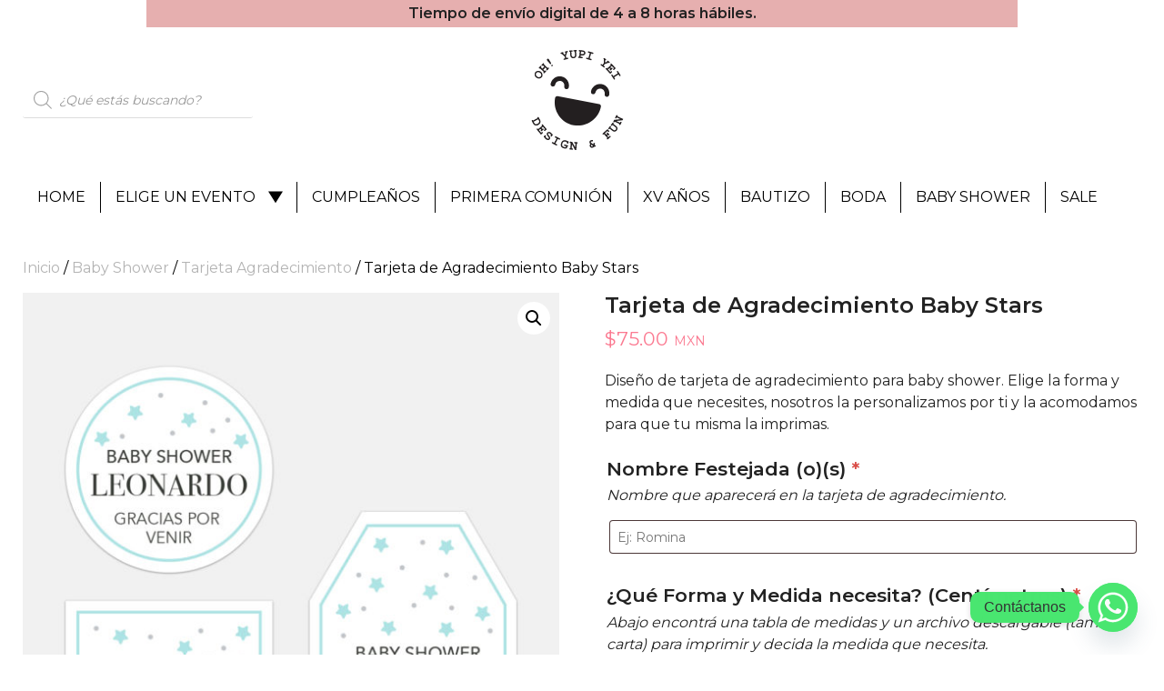

--- FILE ---
content_type: text/html; charset=UTF-8
request_url: https://www.ohyupiyei.com/producto/tarjeta-de-agradecimiento-baby-stars/
body_size: 27709
content:
<!doctype html>
<html class="no-js" lang="es">
    <head>
        <meta charset="utf-8">
        <meta http-equiv="x-ua-compatible" content="ie=edge">
        <meta name="viewport" content="width=device-width, initial-scale=1">

        <link rel="apple-touch-icon" href="https://www.ohyupiyei.com/wp-content/themes/ohyupiyei/apple-touch-icon.png">
        <!-- Place favicon.ico in the root directory -->

        <meta name='robots' content='index, follow, max-image-preview:large, max-snippet:-1, max-video-preview:-1' />
	<style>img:is([sizes="auto" i], [sizes^="auto," i]) { contain-intrinsic-size: 3000px 1500px }</style>
	
	<!-- This site is optimized with the Yoast SEO plugin v25.3.1 - https://yoast.com/wordpress/plugins/seo/ -->
	<title>Tarjeta de Agradecimiento Baby Stars Baby Shower Niño</title>
	<meta name="description" content="Diseño de Tarjeta de Agradecimiento Baby Stars para baby shower. Elige la forma y medida que necesites, nosotros la personalizamos por ti y la acomodamos para que tu misma la imprimas." />
	<link rel="canonical" href="https://www.ohyupiyei.com/producto/tarjeta-de-agradecimiento-baby-stars/" />
	<meta property="og:locale" content="es_ES" />
	<meta property="og:type" content="article" />
	<meta property="og:title" content="Tarjeta de Agradecimiento Baby Stars Baby Shower Niño" />
	<meta property="og:description" content="Diseño de Tarjeta de Agradecimiento Baby Stars para baby shower. Elige la forma y medida que necesites, nosotros la personalizamos por ti y la acomodamos para que tu misma la imprimas." />
	<meta property="og:url" content="https://www.ohyupiyei.com/producto/tarjeta-de-agradecimiento-baby-stars/" />
	<meta property="og:site_name" content="Oh Yupi Yei" />
	<meta property="article:publisher" content="https://www.facebook.com/ohyupiyei" />
	<meta property="article:modified_time" content="2022-01-04T22:58:43+00:00" />
	<meta property="og:image" content="https://www.ohyupiyei.com/wp-content/uploads/2018/04/t-a-bs22.jpg" />
	<meta property="og:image:width" content="1140" />
	<meta property="og:image:height" content="1248" />
	<meta property="og:image:type" content="image/jpeg" />
	<meta name="twitter:card" content="summary_large_image" />
	<script type="application/ld+json" class="yoast-schema-graph">{"@context":"https://schema.org","@graph":[{"@type":"WebPage","@id":"https://www.ohyupiyei.com/producto/tarjeta-de-agradecimiento-baby-stars/","url":"https://www.ohyupiyei.com/producto/tarjeta-de-agradecimiento-baby-stars/","name":"Tarjeta de Agradecimiento Baby Stars Baby Shower Niño","isPartOf":{"@id":"https://www.ohyupiyei.com/#website"},"primaryImageOfPage":{"@id":"https://www.ohyupiyei.com/producto/tarjeta-de-agradecimiento-baby-stars/#primaryimage"},"image":{"@id":"https://www.ohyupiyei.com/producto/tarjeta-de-agradecimiento-baby-stars/#primaryimage"},"thumbnailUrl":"https://www.ohyupiyei.com/wp-content/uploads/2018/04/t-a-bs22.jpg","datePublished":"2018-04-05T20:15:24+00:00","dateModified":"2022-01-04T22:58:43+00:00","description":"Diseño de Tarjeta de Agradecimiento Baby Stars para baby shower. Elige la forma y medida que necesites, nosotros la personalizamos por ti y la acomodamos para que tu misma la imprimas.","breadcrumb":{"@id":"https://www.ohyupiyei.com/producto/tarjeta-de-agradecimiento-baby-stars/#breadcrumb"},"inLanguage":"es","potentialAction":[{"@type":"ReadAction","target":["https://www.ohyupiyei.com/producto/tarjeta-de-agradecimiento-baby-stars/"]}]},{"@type":"ImageObject","inLanguage":"es","@id":"https://www.ohyupiyei.com/producto/tarjeta-de-agradecimiento-baby-stars/#primaryimage","url":"https://www.ohyupiyei.com/wp-content/uploads/2018/04/t-a-bs22.jpg","contentUrl":"https://www.ohyupiyei.com/wp-content/uploads/2018/04/t-a-bs22.jpg","width":1140,"height":1248,"caption":"Tarjeta de Agradecimiento Baby Stars"},{"@type":"BreadcrumbList","@id":"https://www.ohyupiyei.com/producto/tarjeta-de-agradecimiento-baby-stars/#breadcrumb","itemListElement":[{"@type":"ListItem","position":1,"name":"Portada","item":"https://www.ohyupiyei.com/"},{"@type":"ListItem","position":2,"name":"Shop","item":"https://www.ohyupiyei.com/shop/"},{"@type":"ListItem","position":3,"name":"Tarjeta de Agradecimiento Baby Stars"}]},{"@type":"WebSite","@id":"https://www.ohyupiyei.com/#website","url":"https://www.ohyupiyei.com/","name":"Oh Yupi Yei","description":"Invitaciones digitales personalizadas y para imprimir las veces que necesites. Contacto: info@ohyupiyei.com","publisher":{"@id":"https://www.ohyupiyei.com/#organization"},"potentialAction":[{"@type":"SearchAction","target":{"@type":"EntryPoint","urlTemplate":"https://www.ohyupiyei.com/?s={search_term_string}"},"query-input":{"@type":"PropertyValueSpecification","valueRequired":true,"valueName":"search_term_string"}}],"inLanguage":"es"},{"@type":"Organization","@id":"https://www.ohyupiyei.com/#organization","name":"Oh! Yupi Yei","url":"https://www.ohyupiyei.com/","logo":{"@type":"ImageObject","inLanguage":"es","@id":"https://www.ohyupiyei.com/#/schema/logo/image/","url":"https://www.ohyupiyei.com/wp-content/uploads/2017/10/logo-final.png","contentUrl":"https://www.ohyupiyei.com/wp-content/uploads/2017/10/logo-final.png","width":110,"height":110,"caption":"Oh! Yupi Yei"},"image":{"@id":"https://www.ohyupiyei.com/#/schema/logo/image/"},"sameAs":["https://www.facebook.com/ohyupiyei","https://www.instagram.com/ohyupiyei/"]}]}</script>
	<!-- / Yoast SEO plugin. -->


<link rel='dns-prefetch' href='//www.googletagmanager.com' />
<link rel='dns-prefetch' href='//js.hs-scripts.com' />
<link rel='dns-prefetch' href='//fonts.googleapis.com' />
<link rel="alternate" type="application/rss+xml" title="Oh Yupi Yei &raquo; Comentario Tarjeta de Agradecimiento Baby Stars del feed" href="https://www.ohyupiyei.com/producto/tarjeta-de-agradecimiento-baby-stars/feed/" />
<script type="text/javascript">
/* <![CDATA[ */
window._wpemojiSettings = {"baseUrl":"https:\/\/s.w.org\/images\/core\/emoji\/16.0.1\/72x72\/","ext":".png","svgUrl":"https:\/\/s.w.org\/images\/core\/emoji\/16.0.1\/svg\/","svgExt":".svg","source":{"concatemoji":"https:\/\/www.ohyupiyei.com\/wp-includes\/js\/wp-emoji-release.min.js?ver=6.8.3"}};
/*! This file is auto-generated */
!function(s,n){var o,i,e;function c(e){try{var t={supportTests:e,timestamp:(new Date).valueOf()};sessionStorage.setItem(o,JSON.stringify(t))}catch(e){}}function p(e,t,n){e.clearRect(0,0,e.canvas.width,e.canvas.height),e.fillText(t,0,0);var t=new Uint32Array(e.getImageData(0,0,e.canvas.width,e.canvas.height).data),a=(e.clearRect(0,0,e.canvas.width,e.canvas.height),e.fillText(n,0,0),new Uint32Array(e.getImageData(0,0,e.canvas.width,e.canvas.height).data));return t.every(function(e,t){return e===a[t]})}function u(e,t){e.clearRect(0,0,e.canvas.width,e.canvas.height),e.fillText(t,0,0);for(var n=e.getImageData(16,16,1,1),a=0;a<n.data.length;a++)if(0!==n.data[a])return!1;return!0}function f(e,t,n,a){switch(t){case"flag":return n(e,"\ud83c\udff3\ufe0f\u200d\u26a7\ufe0f","\ud83c\udff3\ufe0f\u200b\u26a7\ufe0f")?!1:!n(e,"\ud83c\udde8\ud83c\uddf6","\ud83c\udde8\u200b\ud83c\uddf6")&&!n(e,"\ud83c\udff4\udb40\udc67\udb40\udc62\udb40\udc65\udb40\udc6e\udb40\udc67\udb40\udc7f","\ud83c\udff4\u200b\udb40\udc67\u200b\udb40\udc62\u200b\udb40\udc65\u200b\udb40\udc6e\u200b\udb40\udc67\u200b\udb40\udc7f");case"emoji":return!a(e,"\ud83e\udedf")}return!1}function g(e,t,n,a){var r="undefined"!=typeof WorkerGlobalScope&&self instanceof WorkerGlobalScope?new OffscreenCanvas(300,150):s.createElement("canvas"),o=r.getContext("2d",{willReadFrequently:!0}),i=(o.textBaseline="top",o.font="600 32px Arial",{});return e.forEach(function(e){i[e]=t(o,e,n,a)}),i}function t(e){var t=s.createElement("script");t.src=e,t.defer=!0,s.head.appendChild(t)}"undefined"!=typeof Promise&&(o="wpEmojiSettingsSupports",i=["flag","emoji"],n.supports={everything:!0,everythingExceptFlag:!0},e=new Promise(function(e){s.addEventListener("DOMContentLoaded",e,{once:!0})}),new Promise(function(t){var n=function(){try{var e=JSON.parse(sessionStorage.getItem(o));if("object"==typeof e&&"number"==typeof e.timestamp&&(new Date).valueOf()<e.timestamp+604800&&"object"==typeof e.supportTests)return e.supportTests}catch(e){}return null}();if(!n){if("undefined"!=typeof Worker&&"undefined"!=typeof OffscreenCanvas&&"undefined"!=typeof URL&&URL.createObjectURL&&"undefined"!=typeof Blob)try{var e="postMessage("+g.toString()+"("+[JSON.stringify(i),f.toString(),p.toString(),u.toString()].join(",")+"));",a=new Blob([e],{type:"text/javascript"}),r=new Worker(URL.createObjectURL(a),{name:"wpTestEmojiSupports"});return void(r.onmessage=function(e){c(n=e.data),r.terminate(),t(n)})}catch(e){}c(n=g(i,f,p,u))}t(n)}).then(function(e){for(var t in e)n.supports[t]=e[t],n.supports.everything=n.supports.everything&&n.supports[t],"flag"!==t&&(n.supports.everythingExceptFlag=n.supports.everythingExceptFlag&&n.supports[t]);n.supports.everythingExceptFlag=n.supports.everythingExceptFlag&&!n.supports.flag,n.DOMReady=!1,n.readyCallback=function(){n.DOMReady=!0}}).then(function(){return e}).then(function(){var e;n.supports.everything||(n.readyCallback(),(e=n.source||{}).concatemoji?t(e.concatemoji):e.wpemoji&&e.twemoji&&(t(e.twemoji),t(e.wpemoji)))}))}((window,document),window._wpemojiSettings);
/* ]]> */
</script>
<style id='wp-emoji-styles-inline-css' type='text/css'>

	img.wp-smiley, img.emoji {
		display: inline !important;
		border: none !important;
		box-shadow: none !important;
		height: 1em !important;
		width: 1em !important;
		margin: 0 0.07em !important;
		vertical-align: -0.1em !important;
		background: none !important;
		padding: 0 !important;
	}
</style>
<link rel='stylesheet' id='wp-block-library-css' href='https://www.ohyupiyei.com/wp-includes/css/dist/block-library/style.min.css?ver=6.8.3' type='text/css' media='all' />
<style id='classic-theme-styles-inline-css' type='text/css'>
/*! This file is auto-generated */
.wp-block-button__link{color:#fff;background-color:#32373c;border-radius:9999px;box-shadow:none;text-decoration:none;padding:calc(.667em + 2px) calc(1.333em + 2px);font-size:1.125em}.wp-block-file__button{background:#32373c;color:#fff;text-decoration:none}
</style>
<style id='global-styles-inline-css' type='text/css'>
:root{--wp--preset--aspect-ratio--square: 1;--wp--preset--aspect-ratio--4-3: 4/3;--wp--preset--aspect-ratio--3-4: 3/4;--wp--preset--aspect-ratio--3-2: 3/2;--wp--preset--aspect-ratio--2-3: 2/3;--wp--preset--aspect-ratio--16-9: 16/9;--wp--preset--aspect-ratio--9-16: 9/16;--wp--preset--color--black: #000000;--wp--preset--color--cyan-bluish-gray: #abb8c3;--wp--preset--color--white: #ffffff;--wp--preset--color--pale-pink: #f78da7;--wp--preset--color--vivid-red: #cf2e2e;--wp--preset--color--luminous-vivid-orange: #ff6900;--wp--preset--color--luminous-vivid-amber: #fcb900;--wp--preset--color--light-green-cyan: #7bdcb5;--wp--preset--color--vivid-green-cyan: #00d084;--wp--preset--color--pale-cyan-blue: #8ed1fc;--wp--preset--color--vivid-cyan-blue: #0693e3;--wp--preset--color--vivid-purple: #9b51e0;--wp--preset--gradient--vivid-cyan-blue-to-vivid-purple: linear-gradient(135deg,rgba(6,147,227,1) 0%,rgb(155,81,224) 100%);--wp--preset--gradient--light-green-cyan-to-vivid-green-cyan: linear-gradient(135deg,rgb(122,220,180) 0%,rgb(0,208,130) 100%);--wp--preset--gradient--luminous-vivid-amber-to-luminous-vivid-orange: linear-gradient(135deg,rgba(252,185,0,1) 0%,rgba(255,105,0,1) 100%);--wp--preset--gradient--luminous-vivid-orange-to-vivid-red: linear-gradient(135deg,rgba(255,105,0,1) 0%,rgb(207,46,46) 100%);--wp--preset--gradient--very-light-gray-to-cyan-bluish-gray: linear-gradient(135deg,rgb(238,238,238) 0%,rgb(169,184,195) 100%);--wp--preset--gradient--cool-to-warm-spectrum: linear-gradient(135deg,rgb(74,234,220) 0%,rgb(151,120,209) 20%,rgb(207,42,186) 40%,rgb(238,44,130) 60%,rgb(251,105,98) 80%,rgb(254,248,76) 100%);--wp--preset--gradient--blush-light-purple: linear-gradient(135deg,rgb(255,206,236) 0%,rgb(152,150,240) 100%);--wp--preset--gradient--blush-bordeaux: linear-gradient(135deg,rgb(254,205,165) 0%,rgb(254,45,45) 50%,rgb(107,0,62) 100%);--wp--preset--gradient--luminous-dusk: linear-gradient(135deg,rgb(255,203,112) 0%,rgb(199,81,192) 50%,rgb(65,88,208) 100%);--wp--preset--gradient--pale-ocean: linear-gradient(135deg,rgb(255,245,203) 0%,rgb(182,227,212) 50%,rgb(51,167,181) 100%);--wp--preset--gradient--electric-grass: linear-gradient(135deg,rgb(202,248,128) 0%,rgb(113,206,126) 100%);--wp--preset--gradient--midnight: linear-gradient(135deg,rgb(2,3,129) 0%,rgb(40,116,252) 100%);--wp--preset--font-size--small: 13px;--wp--preset--font-size--medium: 20px;--wp--preset--font-size--large: 36px;--wp--preset--font-size--x-large: 42px;--wp--preset--spacing--20: 0.44rem;--wp--preset--spacing--30: 0.67rem;--wp--preset--spacing--40: 1rem;--wp--preset--spacing--50: 1.5rem;--wp--preset--spacing--60: 2.25rem;--wp--preset--spacing--70: 3.38rem;--wp--preset--spacing--80: 5.06rem;--wp--preset--shadow--natural: 6px 6px 9px rgba(0, 0, 0, 0.2);--wp--preset--shadow--deep: 12px 12px 50px rgba(0, 0, 0, 0.4);--wp--preset--shadow--sharp: 6px 6px 0px rgba(0, 0, 0, 0.2);--wp--preset--shadow--outlined: 6px 6px 0px -3px rgba(255, 255, 255, 1), 6px 6px rgba(0, 0, 0, 1);--wp--preset--shadow--crisp: 6px 6px 0px rgba(0, 0, 0, 1);}:where(.is-layout-flex){gap: 0.5em;}:where(.is-layout-grid){gap: 0.5em;}body .is-layout-flex{display: flex;}.is-layout-flex{flex-wrap: wrap;align-items: center;}.is-layout-flex > :is(*, div){margin: 0;}body .is-layout-grid{display: grid;}.is-layout-grid > :is(*, div){margin: 0;}:where(.wp-block-columns.is-layout-flex){gap: 2em;}:where(.wp-block-columns.is-layout-grid){gap: 2em;}:where(.wp-block-post-template.is-layout-flex){gap: 1.25em;}:where(.wp-block-post-template.is-layout-grid){gap: 1.25em;}.has-black-color{color: var(--wp--preset--color--black) !important;}.has-cyan-bluish-gray-color{color: var(--wp--preset--color--cyan-bluish-gray) !important;}.has-white-color{color: var(--wp--preset--color--white) !important;}.has-pale-pink-color{color: var(--wp--preset--color--pale-pink) !important;}.has-vivid-red-color{color: var(--wp--preset--color--vivid-red) !important;}.has-luminous-vivid-orange-color{color: var(--wp--preset--color--luminous-vivid-orange) !important;}.has-luminous-vivid-amber-color{color: var(--wp--preset--color--luminous-vivid-amber) !important;}.has-light-green-cyan-color{color: var(--wp--preset--color--light-green-cyan) !important;}.has-vivid-green-cyan-color{color: var(--wp--preset--color--vivid-green-cyan) !important;}.has-pale-cyan-blue-color{color: var(--wp--preset--color--pale-cyan-blue) !important;}.has-vivid-cyan-blue-color{color: var(--wp--preset--color--vivid-cyan-blue) !important;}.has-vivid-purple-color{color: var(--wp--preset--color--vivid-purple) !important;}.has-black-background-color{background-color: var(--wp--preset--color--black) !important;}.has-cyan-bluish-gray-background-color{background-color: var(--wp--preset--color--cyan-bluish-gray) !important;}.has-white-background-color{background-color: var(--wp--preset--color--white) !important;}.has-pale-pink-background-color{background-color: var(--wp--preset--color--pale-pink) !important;}.has-vivid-red-background-color{background-color: var(--wp--preset--color--vivid-red) !important;}.has-luminous-vivid-orange-background-color{background-color: var(--wp--preset--color--luminous-vivid-orange) !important;}.has-luminous-vivid-amber-background-color{background-color: var(--wp--preset--color--luminous-vivid-amber) !important;}.has-light-green-cyan-background-color{background-color: var(--wp--preset--color--light-green-cyan) !important;}.has-vivid-green-cyan-background-color{background-color: var(--wp--preset--color--vivid-green-cyan) !important;}.has-pale-cyan-blue-background-color{background-color: var(--wp--preset--color--pale-cyan-blue) !important;}.has-vivid-cyan-blue-background-color{background-color: var(--wp--preset--color--vivid-cyan-blue) !important;}.has-vivid-purple-background-color{background-color: var(--wp--preset--color--vivid-purple) !important;}.has-black-border-color{border-color: var(--wp--preset--color--black) !important;}.has-cyan-bluish-gray-border-color{border-color: var(--wp--preset--color--cyan-bluish-gray) !important;}.has-white-border-color{border-color: var(--wp--preset--color--white) !important;}.has-pale-pink-border-color{border-color: var(--wp--preset--color--pale-pink) !important;}.has-vivid-red-border-color{border-color: var(--wp--preset--color--vivid-red) !important;}.has-luminous-vivid-orange-border-color{border-color: var(--wp--preset--color--luminous-vivid-orange) !important;}.has-luminous-vivid-amber-border-color{border-color: var(--wp--preset--color--luminous-vivid-amber) !important;}.has-light-green-cyan-border-color{border-color: var(--wp--preset--color--light-green-cyan) !important;}.has-vivid-green-cyan-border-color{border-color: var(--wp--preset--color--vivid-green-cyan) !important;}.has-pale-cyan-blue-border-color{border-color: var(--wp--preset--color--pale-cyan-blue) !important;}.has-vivid-cyan-blue-border-color{border-color: var(--wp--preset--color--vivid-cyan-blue) !important;}.has-vivid-purple-border-color{border-color: var(--wp--preset--color--vivid-purple) !important;}.has-vivid-cyan-blue-to-vivid-purple-gradient-background{background: var(--wp--preset--gradient--vivid-cyan-blue-to-vivid-purple) !important;}.has-light-green-cyan-to-vivid-green-cyan-gradient-background{background: var(--wp--preset--gradient--light-green-cyan-to-vivid-green-cyan) !important;}.has-luminous-vivid-amber-to-luminous-vivid-orange-gradient-background{background: var(--wp--preset--gradient--luminous-vivid-amber-to-luminous-vivid-orange) !important;}.has-luminous-vivid-orange-to-vivid-red-gradient-background{background: var(--wp--preset--gradient--luminous-vivid-orange-to-vivid-red) !important;}.has-very-light-gray-to-cyan-bluish-gray-gradient-background{background: var(--wp--preset--gradient--very-light-gray-to-cyan-bluish-gray) !important;}.has-cool-to-warm-spectrum-gradient-background{background: var(--wp--preset--gradient--cool-to-warm-spectrum) !important;}.has-blush-light-purple-gradient-background{background: var(--wp--preset--gradient--blush-light-purple) !important;}.has-blush-bordeaux-gradient-background{background: var(--wp--preset--gradient--blush-bordeaux) !important;}.has-luminous-dusk-gradient-background{background: var(--wp--preset--gradient--luminous-dusk) !important;}.has-pale-ocean-gradient-background{background: var(--wp--preset--gradient--pale-ocean) !important;}.has-electric-grass-gradient-background{background: var(--wp--preset--gradient--electric-grass) !important;}.has-midnight-gradient-background{background: var(--wp--preset--gradient--midnight) !important;}.has-small-font-size{font-size: var(--wp--preset--font-size--small) !important;}.has-medium-font-size{font-size: var(--wp--preset--font-size--medium) !important;}.has-large-font-size{font-size: var(--wp--preset--font-size--large) !important;}.has-x-large-font-size{font-size: var(--wp--preset--font-size--x-large) !important;}
:where(.wp-block-post-template.is-layout-flex){gap: 1.25em;}:where(.wp-block-post-template.is-layout-grid){gap: 1.25em;}
:where(.wp-block-columns.is-layout-flex){gap: 2em;}:where(.wp-block-columns.is-layout-grid){gap: 2em;}
:root :where(.wp-block-pullquote){font-size: 1.5em;line-height: 1.6;}
</style>
<link rel='stylesheet' id='photoswipe-css' href='https://www.ohyupiyei.com/wp-content/plugins/woocommerce/assets/css/photoswipe/photoswipe.min.css?ver=9.9.6' type='text/css' media='all' />
<link rel='stylesheet' id='photoswipe-default-skin-css' href='https://www.ohyupiyei.com/wp-content/plugins/woocommerce/assets/css/photoswipe/default-skin/default-skin.min.css?ver=9.9.6' type='text/css' media='all' />
<link rel='stylesheet' id='woocommerce-layout-css' href='https://www.ohyupiyei.com/wp-content/plugins/woocommerce/assets/css/woocommerce-layout.css?ver=9.9.6' type='text/css' media='all' />
<link rel='stylesheet' id='woocommerce-smallscreen-css' href='https://www.ohyupiyei.com/wp-content/plugins/woocommerce/assets/css/woocommerce-smallscreen.css?ver=9.9.6' type='text/css' media='only screen and (max-width: 768px)' />
<link rel='stylesheet' id='woocommerce-general-css' href='https://www.ohyupiyei.com/wp-content/plugins/woocommerce/assets/css/woocommerce.css?ver=9.9.6' type='text/css' media='all' />
<style id='woocommerce-inline-inline-css' type='text/css'>
.woocommerce form .form-row .required { visibility: visible; }
</style>
<link rel='stylesheet' id='dashicons-css' href='https://www.ohyupiyei.com/wp-includes/css/dashicons.min.css?ver=6.8.3' type='text/css' media='all' />
<link rel='stylesheet' id='woocommerce-addons-css-css' href='https://www.ohyupiyei.com/wp-content/plugins/woocommerce-product-addons/assets/css/frontend/frontend.css?ver=7.4.0' type='text/css' media='all' />
<link rel='stylesheet' id='wpcsb-frontend-css' href='https://www.ohyupiyei.com/wp-content/plugins/wpc-sticky-add-to-cart/assets/css/frontend.css?ver=2.1.1' type='text/css' media='all' />
<link rel='stylesheet' id='brands-styles-css' href='https://www.ohyupiyei.com/wp-content/plugins/woocommerce/assets/css/brands.css?ver=9.9.6' type='text/css' media='all' />
<link rel='stylesheet' id='dgwt-wcas-style-css' href='https://www.ohyupiyei.com/wp-content/plugins/ajax-search-for-woocommerce/assets/css/style.min.css?ver=1.30.0' type='text/css' media='all' />
<link rel='stylesheet' id='google-fonts-css' href='https://fonts.googleapis.com/css2?family=Montserrat%3Awght%40400%3B500%3B600&#038;display=swap&#038;ver=6.8.3' type='text/css' media='all' />
<link rel='stylesheet' id='main-styles-css' href='https://www.ohyupiyei.com/wp-content/themes/ohyupiyei/style.css?ver=1753251245' type='text/css' media='all' />
<style id='akismet-widget-style-inline-css' type='text/css'>

			.a-stats {
				--akismet-color-mid-green: #357b49;
				--akismet-color-white: #fff;
				--akismet-color-light-grey: #f6f7f7;

				max-width: 350px;
				width: auto;
			}

			.a-stats * {
				all: unset;
				box-sizing: border-box;
			}

			.a-stats strong {
				font-weight: 600;
			}

			.a-stats a.a-stats__link,
			.a-stats a.a-stats__link:visited,
			.a-stats a.a-stats__link:active {
				background: var(--akismet-color-mid-green);
				border: none;
				box-shadow: none;
				border-radius: 8px;
				color: var(--akismet-color-white);
				cursor: pointer;
				display: block;
				font-family: -apple-system, BlinkMacSystemFont, 'Segoe UI', 'Roboto', 'Oxygen-Sans', 'Ubuntu', 'Cantarell', 'Helvetica Neue', sans-serif;
				font-weight: 500;
				padding: 12px;
				text-align: center;
				text-decoration: none;
				transition: all 0.2s ease;
			}

			/* Extra specificity to deal with TwentyTwentyOne focus style */
			.widget .a-stats a.a-stats__link:focus {
				background: var(--akismet-color-mid-green);
				color: var(--akismet-color-white);
				text-decoration: none;
			}

			.a-stats a.a-stats__link:hover {
				filter: brightness(110%);
				box-shadow: 0 4px 12px rgba(0, 0, 0, 0.06), 0 0 2px rgba(0, 0, 0, 0.16);
			}

			.a-stats .count {
				color: var(--akismet-color-white);
				display: block;
				font-size: 1.5em;
				line-height: 1.4;
				padding: 0 13px;
				white-space: nowrap;
			}
		
</style>
<link rel='stylesheet' id='chaty-front-css-css' href='https://www.ohyupiyei.com/wp-content/plugins/chaty/css/chaty-front.min.css?ver=3.4.51751342088' type='text/css' media='all' />
<script type="text/template" id="tmpl-variation-template">
	<div class="woocommerce-variation-description">{{{ data.variation.variation_description }}}</div>
	<div class="woocommerce-variation-price">{{{ data.variation.price_html }}}</div>
	<div class="woocommerce-variation-availability">{{{ data.variation.availability_html }}}</div>
</script>
<script type="text/template" id="tmpl-unavailable-variation-template">
	<p role="alert">Lo siento, este producto no está disponible. Por favor, elige otra combinación.</p>
</script>
<script type="text/javascript" id="woocommerce-google-analytics-integration-gtag-js-after">
/* <![CDATA[ */
/* Google Analytics for WooCommerce (gtag.js) */
					window.dataLayer = window.dataLayer || [];
					function gtag(){dataLayer.push(arguments);}
					// Set up default consent state.
					for ( const mode of [{"analytics_storage":"denied","ad_storage":"denied","ad_user_data":"denied","ad_personalization":"denied","region":["AT","BE","BG","HR","CY","CZ","DK","EE","FI","FR","DE","GR","HU","IS","IE","IT","LV","LI","LT","LU","MT","NL","NO","PL","PT","RO","SK","SI","ES","SE","GB","CH"]}] || [] ) {
						gtag( "consent", "default", { "wait_for_update": 500, ...mode } );
					}
					gtag("js", new Date());
					gtag("set", "developer_id.dOGY3NW", true);
					gtag("config", "G-Q3NXTLJW73", {"track_404":true,"allow_google_signals":false,"logged_in":false,"linker":{"domains":[],"allow_incoming":false},"custom_map":{"dimension1":"logged_in"}});
/* ]]> */
</script>
<script type="text/javascript" src="https://www.ohyupiyei.com/wp-includes/js/jquery/jquery.min.js?ver=3.7.1" id="jquery-core-js"></script>
<script type="text/javascript" src="https://www.ohyupiyei.com/wp-includes/js/jquery/jquery-migrate.min.js?ver=3.4.1" id="jquery-migrate-js"></script>
<script type="text/javascript" src="https://www.ohyupiyei.com/wp-includes/js/underscore.min.js?ver=1.13.7" id="underscore-js"></script>
<script type="text/javascript" id="wp-util-js-extra">
/* <![CDATA[ */
var _wpUtilSettings = {"ajax":{"url":"\/wp-admin\/admin-ajax.php"}};
/* ]]> */
</script>
<script type="text/javascript" src="https://www.ohyupiyei.com/wp-includes/js/wp-util.min.js?ver=6.8.3" id="wp-util-js"></script>
<script type="text/javascript" src="https://www.ohyupiyei.com/wp-content/plugins/woocommerce/assets/js/jquery-blockui/jquery.blockUI.min.js?ver=2.7.0-wc.9.9.6" id="jquery-blockui-js" data-wp-strategy="defer"></script>
<script type="text/javascript" src="https://www.ohyupiyei.com/wp-content/plugins/woocommerce/assets/js/zoom/jquery.zoom.min.js?ver=1.7.21-wc.9.9.6" id="zoom-js" defer="defer" data-wp-strategy="defer"></script>
<script type="text/javascript" src="https://www.ohyupiyei.com/wp-content/plugins/woocommerce/assets/js/flexslider/jquery.flexslider.min.js?ver=2.7.2-wc.9.9.6" id="flexslider-js" defer="defer" data-wp-strategy="defer"></script>
<script type="text/javascript" src="https://www.ohyupiyei.com/wp-content/plugins/woocommerce/assets/js/photoswipe/photoswipe.min.js?ver=4.1.1-wc.9.9.6" id="photoswipe-js" defer="defer" data-wp-strategy="defer"></script>
<script type="text/javascript" src="https://www.ohyupiyei.com/wp-content/plugins/woocommerce/assets/js/photoswipe/photoswipe-ui-default.min.js?ver=4.1.1-wc.9.9.6" id="photoswipe-ui-default-js" defer="defer" data-wp-strategy="defer"></script>
<script type="text/javascript" id="wc-single-product-js-extra">
/* <![CDATA[ */
var wc_single_product_params = {"i18n_required_rating_text":"Por favor elige una puntuaci\u00f3n","i18n_rating_options":["1 de 5 estrellas","2 de 5 estrellas","3 de 5 estrellas","4 de 5 estrellas","5 de 5 estrellas"],"i18n_product_gallery_trigger_text":"Ver galer\u00eda de im\u00e1genes a pantalla completa","review_rating_required":"yes","flexslider":{"rtl":false,"animation":"slide","smoothHeight":true,"directionNav":false,"controlNav":"thumbnails","slideshow":false,"animationSpeed":500,"animationLoop":false,"allowOneSlide":false},"zoom_enabled":"1","zoom_options":[],"photoswipe_enabled":"1","photoswipe_options":{"shareEl":false,"closeOnScroll":false,"history":false,"hideAnimationDuration":0,"showAnimationDuration":0},"flexslider_enabled":"1"};
/* ]]> */
</script>
<script type="text/javascript" src="https://www.ohyupiyei.com/wp-content/plugins/woocommerce/assets/js/frontend/single-product.min.js?ver=9.9.6" id="wc-single-product-js" defer="defer" data-wp-strategy="defer"></script>
<script type="text/javascript" src="https://www.ohyupiyei.com/wp-content/plugins/woocommerce/assets/js/js-cookie/js.cookie.min.js?ver=2.1.4-wc.9.9.6" id="js-cookie-js" defer="defer" data-wp-strategy="defer"></script>
<script type="text/javascript" id="woocommerce-js-extra">
/* <![CDATA[ */
var woocommerce_params = {"ajax_url":"\/wp-admin\/admin-ajax.php","wc_ajax_url":"\/?wc-ajax=%%endpoint%%","i18n_password_show":"Mostrar contrase\u00f1a","i18n_password_hide":"Ocultar contrase\u00f1a"};
/* ]]> */
</script>
<script type="text/javascript" src="https://www.ohyupiyei.com/wp-content/plugins/woocommerce/assets/js/frontend/woocommerce.min.js?ver=9.9.6" id="woocommerce-js" defer="defer" data-wp-strategy="defer"></script>
<script type="text/javascript" src="https://www.ohyupiyei.com/wp-content/themes/ohyupiyei/assets/js/vendor/modernizr-2.8.3.min.js?ver=2.8.3" id="modernizr-js"></script>
<link rel="https://api.w.org/" href="https://www.ohyupiyei.com/wp-json/" /><link rel="alternate" title="JSON" type="application/json" href="https://www.ohyupiyei.com/wp-json/wp/v2/product/3609" /><link rel="EditURI" type="application/rsd+xml" title="RSD" href="https://www.ohyupiyei.com/xmlrpc.php?rsd" />
<meta name="generator" content="WordPress 6.8.3" />
<meta name="generator" content="WooCommerce 9.9.6" />
<link rel='shortlink' href='https://www.ohyupiyei.com/?p=3609' />
<link rel="alternate" title="oEmbed (JSON)" type="application/json+oembed" href="https://www.ohyupiyei.com/wp-json/oembed/1.0/embed?url=https%3A%2F%2Fwww.ohyupiyei.com%2Fproducto%2Ftarjeta-de-agradecimiento-baby-stars%2F" />
<link rel="alternate" title="oEmbed (XML)" type="text/xml+oembed" href="https://www.ohyupiyei.com/wp-json/oembed/1.0/embed?url=https%3A%2F%2Fwww.ohyupiyei.com%2Fproducto%2Ftarjeta-de-agradecimiento-baby-stars%2F&#038;format=xml" />
			<!-- DO NOT COPY THIS SNIPPET! Start of Page Analytics Tracking for HubSpot WordPress plugin v11.3.6-->
			<script class="hsq-set-content-id" data-content-id="blog-post">
				var _hsq = _hsq || [];
				_hsq.push(["setContentType", "blog-post"]);
			</script>
			<!-- DO NOT COPY THIS SNIPPET! End of Page Analytics Tracking for HubSpot WordPress plugin -->
					<script type="text/javascript">
				(function(c,l,a,r,i,t,y){
					c[a]=c[a]||function(){(c[a].q=c[a].q||[]).push(arguments)};t=l.createElement(r);t.async=1;
					t.src="https://www.clarity.ms/tag/"+i+"?ref=wordpress";y=l.getElementsByTagName(r)[0];y.parentNode.insertBefore(t,y);
				})(window, document, "clarity", "script", "sa9dmyroe8");
		</script>
				<style>
			.dgwt-wcas-ico-magnifier,.dgwt-wcas-ico-magnifier-handler{max-width:20px}.dgwt-wcas-search-wrapp{max-width:600px}		</style>
			<noscript><style>.woocommerce-product-gallery{ opacity: 1 !important; }</style></noscript>
	<style type="text/css" id="filter-everything-inline-css">.wpc-orderby-select{width:100%}.wpc-filters-open-button-container{display:none}.wpc-debug-message{padding:16px;font-size:14px;border:1px dashed #ccc;margin-bottom:20px}.wpc-debug-title{visibility:hidden}.wpc-button-inner,.wpc-chip-content{display:flex;align-items:center}.wpc-icon-html-wrapper{position:relative;margin-right:10px;top:2px}.wpc-icon-html-wrapper span{display:block;height:1px;width:18px;border-radius:3px;background:#2c2d33;margin-bottom:4px;position:relative}span.wpc-icon-line-1:after,span.wpc-icon-line-2:after,span.wpc-icon-line-3:after{content:"";display:block;width:3px;height:3px;border:1px solid #2c2d33;background-color:#fff;position:absolute;top:-2px;box-sizing:content-box}span.wpc-icon-line-3:after{border-radius:50%;left:2px}span.wpc-icon-line-1:after{border-radius:50%;left:5px}span.wpc-icon-line-2:after{border-radius:50%;left:12px}body .wpc-filters-open-button-container a.wpc-filters-open-widget,body .wpc-filters-open-button-container a.wpc-open-close-filters-button{display:inline-block;text-align:left;border:1px solid #2c2d33;border-radius:2px;line-height:1.5;padding:7px 12px;background-color:transparent;color:#2c2d33;box-sizing:border-box;text-decoration:none!important;font-weight:400;transition:none;position:relative}@media screen and (max-width:768px){.wpc_show_bottom_widget .wpc-filters-open-button-container,.wpc_show_open_close_button .wpc-filters-open-button-container{display:block}.wpc_show_bottom_widget .wpc-filters-open-button-container{margin-top:1em;margin-bottom:1em}}</style>
			<script  type="text/javascript">
				!function(f,b,e,v,n,t,s){if(f.fbq)return;n=f.fbq=function(){n.callMethod?
					n.callMethod.apply(n,arguments):n.queue.push(arguments)};if(!f._fbq)f._fbq=n;
					n.push=n;n.loaded=!0;n.version='2.0';n.queue=[];t=b.createElement(e);t.async=!0;
					t.src=v;s=b.getElementsByTagName(e)[0];s.parentNode.insertBefore(t,s)}(window,
					document,'script','https://connect.facebook.net/en_US/fbevents.js');
			</script>
			<!-- WooCommerce Facebook Integration Begin -->
			<script  type="text/javascript">

				fbq('init', '149673026996886', {}, {
    "agent": "woocommerce-9.9.6-3.5.4"
});

				document.addEventListener( 'DOMContentLoaded', function() {
					// Insert placeholder for events injected when a product is added to the cart through AJAX.
					document.body.insertAdjacentHTML( 'beforeend', '<div class=\"wc-facebook-pixel-event-placeholder\"></div>' );
				}, false );

			</script>
			<!-- WooCommerce Facebook Integration End -->
			    </head>
    <body data-rsssl=1 class="wp-singular product-template-default single single-product postid-3609 wp-theme-ohyupiyei theme-ohyupiyei woocommerce woocommerce-page woocommerce-no-js">
        <!--[if lt IE 8]>
            <p class="browserupgrade">You are using an <strong>outdated</strong> browser. Please <a href="http://browsehappy.com/">upgrade your browser</a> to improve your experience.</p>
        <![endif]-->
        <header class="head" role="banner">
                    <div class="top-banner">
            <div class="container">
              <div class="top-banner__wrapper">
                <div class="top-banner__content">
                  <p><strong>Tiempo de envío digital de 4 a 8 horas hábiles.</strong></p>
                </div>
              </div>
            </div>
          </div>
          
          <div class="container">
            <div class="header-icons">
                                <div class="search-form hide-mobile">
                  <div  class="dgwt-wcas-search-wrapp dgwt-wcas-no-submit woocommerce dgwt-wcas-style-solaris js-dgwt-wcas-layout-classic dgwt-wcas-layout-classic js-dgwt-wcas-mobile-overlay-enabled">
		<form class="dgwt-wcas-search-form" role="search" action="https://www.ohyupiyei.com/" method="get">
		<div class="dgwt-wcas-sf-wrapp">
							<svg class="dgwt-wcas-ico-magnifier" xmlns="http://www.w3.org/2000/svg"
					 xmlns:xlink="http://www.w3.org/1999/xlink" x="0px" y="0px"
					 viewBox="0 0 51.539 51.361" xml:space="preserve">
		             <path 						 d="M51.539,49.356L37.247,35.065c3.273-3.74,5.272-8.623,5.272-13.983c0-11.742-9.518-21.26-21.26-21.26 S0,9.339,0,21.082s9.518,21.26,21.26,21.26c5.361,0,10.244-1.999,13.983-5.272l14.292,14.292L51.539,49.356z M2.835,21.082 c0-10.176,8.249-18.425,18.425-18.425s18.425,8.249,18.425,18.425S31.436,39.507,21.26,39.507S2.835,31.258,2.835,21.082z"/>
				</svg>
							<label class="screen-reader-text"
				   for="dgwt-wcas-search-input-1">Búsqueda de productos</label>

			<input id="dgwt-wcas-search-input-1"
				   type="search"
				   class="dgwt-wcas-search-input"
				   name="s"
				   value=""
				   placeholder="¿Qué estás buscando?"
				   autocomplete="off"
							/>
			<div class="dgwt-wcas-preloader"></div>

			<div class="dgwt-wcas-voice-search"></div>

			
			<input type="hidden" name="post_type" value="product"/>
			<input type="hidden" name="dgwt_wcas" value="1"/>

			
					</div>
	</form>
</div>
                </div>
                <!-- .search-form -->
                
                              <div class="logotipo">
                  <a href="https://www.ohyupiyei.com/">
                    <img src="https://www.ohyupiyei.com/wp-content/themes/ohyupiyei/assets/images/oh-yupi-yei-logotipo.svg" alt="Oh Yupi Yei">
                  </a>
                </div>
                <!-- .logotipo -->
              
              

            </div>
            <!-- .header-icons -->


                        <nav class="nav-wrapper" id="main-menu-wrapper">
              <a href="#main-menu-wrapper" class="toggle-menu abrir-menu icon-ohyupiyei-menu"><span class="screen-reader-text">Mostrar Menú</span></a>
              <a href="#" class="toggle-menu icon-ohyupiyei-cross cerrar-menu"><span class="screen-reader-text">Cerrar MenúCerrar Menú</span></a>

              <div class="menu-principal">
                <ul id="menu-main-menu" class="container"><li id="menu-item-6017" class="menu-item menu-item-type-post_type menu-item-object-page menu-item-home menu-item-6017"><a href="https://www.ohyupiyei.com/">Home</a></li>
<li id="menu-item-2539" class="menu-item menu-item-type-custom menu-item-object-custom menu-item-has-children menu-item-2539"><a href="#">Elige un evento</a>
<ul class="sub-menu">
	<li id="menu-item-2543" class="menu-item menu-item-type-taxonomy menu-item-object-product_cat menu-item-2543"><a href="https://www.ohyupiyei.com/categoria-producto/cumpleanos/">Cumpleaños</a></li>
	<li id="menu-item-4441" class="menu-item menu-item-type-taxonomy menu-item-object-product_cat menu-item-4441"><a href="https://www.ohyupiyei.com/categoria-producto/xv-anos/">XV Años</a></li>
	<li id="menu-item-2542" class="menu-item menu-item-type-taxonomy menu-item-object-product_cat current-product-ancestor menu-item-2542"><a href="https://www.ohyupiyei.com/categoria-producto/baby-shower/">Baby Shower</a></li>
	<li id="menu-item-2541" class="menu-item menu-item-type-taxonomy menu-item-object-product_cat menu-item-2541"><a href="https://www.ohyupiyei.com/categoria-producto/despedida-de-soltera/">Despedida de Soltera</a></li>
	<li id="menu-item-3186" class="menu-item menu-item-type-taxonomy menu-item-object-product_cat menu-item-3186"><a href="https://www.ohyupiyei.com/categoria-producto/bautizo/">Bautizo</a></li>
	<li id="menu-item-5552" class="menu-item menu-item-type-taxonomy menu-item-object-product_cat menu-item-5552"><a href="https://www.ohyupiyei.com/categoria-producto/primera-comunion/">Primera Comunión</a></li>
	<li id="menu-item-2545" class="menu-item menu-item-type-taxonomy menu-item-object-product_cat menu-item-2545"><a href="https://www.ohyupiyei.com/categoria-producto/boda/">Boda</a></li>
	<li id="menu-item-2544" class="menu-item menu-item-type-taxonomy menu-item-object-product_cat menu-item-2544"><a href="https://www.ohyupiyei.com/categoria-producto/maternidad/">Maternidad</a></li>
	<li id="menu-item-6320" class="menu-item menu-item-type-taxonomy menu-item-object-product_cat menu-item-6320"><a href="https://www.ohyupiyei.com/categoria-producto/maternidad/invitacion-gender-reveal/">Invitación Gender Reveal</a></li>
	<li id="menu-item-3114" class="menu-item menu-item-type-taxonomy menu-item-object-product_cat menu-item-3114"><a href="https://www.ohyupiyei.com/categoria-producto/bebes/">Bebés</a></li>
	<li id="menu-item-3375" class="menu-item menu-item-type-taxonomy menu-item-object-product_cat menu-item-3375"><a href="https://www.ohyupiyei.com/categoria-producto/navidad/">Navidad</a></li>
</ul>
</li>
<li id="menu-item-3613" class="menu-item menu-item-type-taxonomy menu-item-object-product_cat menu-item-3613"><a href="https://www.ohyupiyei.com/categoria-producto/cumpleanos/">Cumpleaños</a></li>
<li id="menu-item-7105" class="menu-item menu-item-type-taxonomy menu-item-object-product_cat menu-item-7105"><a href="https://www.ohyupiyei.com/categoria-producto/primera-comunion/">Primera Comunión</a></li>
<li id="menu-item-4442" class="menu-item menu-item-type-taxonomy menu-item-object-product_cat menu-item-4442"><a href="https://www.ohyupiyei.com/categoria-producto/xv-anos/">XV Años</a></li>
<li id="menu-item-3868" class="menu-item menu-item-type-taxonomy menu-item-object-product_cat menu-item-3868"><a href="https://www.ohyupiyei.com/categoria-producto/bautizo/">Bautizo</a></li>
<li id="menu-item-3615" class="menu-item menu-item-type-taxonomy menu-item-object-product_cat menu-item-3615"><a href="https://www.ohyupiyei.com/categoria-producto/boda/">Boda</a></li>
<li id="menu-item-3616" class="menu-item menu-item-type-taxonomy menu-item-object-product_cat current-product-ancestor menu-item-3616"><a href="https://www.ohyupiyei.com/categoria-producto/baby-shower/">Baby Shower</a></li>
<li id="menu-item-6575" class="menu-item menu-item-type-taxonomy menu-item-object-product_cat menu-item-6575"><a href="https://www.ohyupiyei.com/categoria-producto/sale/">Sale</a></li>
</ul>
              </div>
              <!-- .menu-principal -->

              <div class="menu-secundario hide-desktop">
                <div class="search-form">
                  <div  class="dgwt-wcas-search-wrapp dgwt-wcas-no-submit woocommerce dgwt-wcas-style-solaris js-dgwt-wcas-layout-classic dgwt-wcas-layout-classic js-dgwt-wcas-mobile-overlay-enabled">
		<form class="dgwt-wcas-search-form" role="search" action="https://www.ohyupiyei.com/" method="get">
		<div class="dgwt-wcas-sf-wrapp">
							<svg class="dgwt-wcas-ico-magnifier" xmlns="http://www.w3.org/2000/svg"
					 xmlns:xlink="http://www.w3.org/1999/xlink" x="0px" y="0px"
					 viewBox="0 0 51.539 51.361" xml:space="preserve">
		             <path 						 d="M51.539,49.356L37.247,35.065c3.273-3.74,5.272-8.623,5.272-13.983c0-11.742-9.518-21.26-21.26-21.26 S0,9.339,0,21.082s9.518,21.26,21.26,21.26c5.361,0,10.244-1.999,13.983-5.272l14.292,14.292L51.539,49.356z M2.835,21.082 c0-10.176,8.249-18.425,18.425-18.425s18.425,8.249,18.425,18.425S31.436,39.507,21.26,39.507S2.835,31.258,2.835,21.082z"/>
				</svg>
							<label class="screen-reader-text"
				   for="dgwt-wcas-search-input-2">Búsqueda de productos</label>

			<input id="dgwt-wcas-search-input-2"
				   type="search"
				   class="dgwt-wcas-search-input"
				   name="s"
				   value=""
				   placeholder="¿Qué estás buscando?"
				   autocomplete="off"
							/>
			<div class="dgwt-wcas-preloader"></div>

			<div class="dgwt-wcas-voice-search"></div>

			
			<input type="hidden" name="post_type" value="product"/>
			<input type="hidden" name="dgwt_wcas" value="1"/>

			
					</div>
	</form>
</div>
                </div>
                <!-- .search-form -->

              </div>
              <!-- .menu-secundario -->

            </nav>
            <!-- .nav-wrapper -->
            
          </div>
          <!-- .container -->
        </header>
        <!-- .head -->

	<main class="main" role="main"><div class="container">
					
			<div class="woocommerce-notices-wrapper"></div><nav class="woocommerce-breadcrumb" aria-label="Breadcrumb"><a href="https://www.ohyupiyei.com">Inicio</a>&nbsp;&#47;&nbsp;<a href="https://www.ohyupiyei.com/categoria-producto/baby-shower/">Baby Shower</a>&nbsp;&#47;&nbsp;<a href="https://www.ohyupiyei.com/categoria-producto/baby-shower/tarjeta-agradecimiento/">Tarjeta Agradecimiento</a>&nbsp;&#47;&nbsp;Tarjeta de Agradecimiento Baby Stars</nav><div id="product-3609" class="product type-product post-3609 status-publish first instock product_cat-tarjeta-agradecimiento product_tag-tarjeta-agradecimiento has-post-thumbnail sold-individually taxable shipping-taxable purchasable product-type-simple">

	<div class="woocommerce-product-gallery woocommerce-product-gallery--with-images woocommerce-product-gallery--columns-4 images" data-columns="4" style="opacity: 0; transition: opacity .25s ease-in-out;">
	<div class="woocommerce-product-gallery__wrapper">
		<div data-thumb="https://www.ohyupiyei.com/wp-content/uploads/2018/04/t-a-bs22-150x150.jpg" data-thumb-alt="Tarjeta de Agradecimiento Baby Stars" data-thumb-srcset="https://www.ohyupiyei.com/wp-content/uploads/2018/04/t-a-bs22-150x150.jpg 150w, https://www.ohyupiyei.com/wp-content/uploads/2018/04/t-a-bs22-300x300.jpg 300w, https://www.ohyupiyei.com/wp-content/uploads/2018/04/t-a-bs22-600x600.jpg 600w"  data-thumb-sizes="(max-width: 100px) 100vw, 100px" class="woocommerce-product-gallery__image"><a href="https://www.ohyupiyei.com/wp-content/uploads/2018/04/t-a-bs22.jpg"><img width="600" height="657" src="https://www.ohyupiyei.com/wp-content/uploads/2018/04/t-a-bs22-600x657.jpg" class="wp-post-image" alt="Tarjeta de Agradecimiento Baby Stars" data-caption="" data-src="https://www.ohyupiyei.com/wp-content/uploads/2018/04/t-a-bs22.jpg" data-large_image="https://www.ohyupiyei.com/wp-content/uploads/2018/04/t-a-bs22.jpg" data-large_image_width="1140" data-large_image_height="1248" decoding="async" fetchpriority="high" srcset="https://www.ohyupiyei.com/wp-content/uploads/2018/04/t-a-bs22-600x657.jpg 600w, https://www.ohyupiyei.com/wp-content/uploads/2018/04/t-a-bs22-274x300.jpg 274w, https://www.ohyupiyei.com/wp-content/uploads/2018/04/t-a-bs22-768x841.jpg 768w, https://www.ohyupiyei.com/wp-content/uploads/2018/04/t-a-bs22-935x1024.jpg 935w, https://www.ohyupiyei.com/wp-content/uploads/2018/04/t-a-bs22-570x624.jpg 570w, https://www.ohyupiyei.com/wp-content/uploads/2018/04/t-a-bs22.jpg 1140w" sizes="(max-width: 600px) 100vw, 600px" /></a></div>	</div>
</div>

	<div class="summary entry-summary">
		<h1 class="product_title entry-title">Tarjeta de Agradecimiento Baby Stars</h1><p class="price"><span class="woocommerce-Price-amount amount"><bdi><span class="woocommerce-Price-currencySymbol">&#36;</span>75.00</bdi></span> <small class="woocommerce-price-suffix">MXN</small></p>
<div class="woocommerce-product-details__short-description">
	<p>Diseño de tarjeta de agradecimiento para baby shower. Elige la forma y medida que necesites, nosotros la personalizamos por ti y la acomodamos para que tu misma la imprimas.</p>
</div>

	
	<form class="cart" action="https://www.ohyupiyei.com/producto/tarjeta-de-agradecimiento-baby-stars/" method="post" enctype='multipart/form-data'>
		<div class="wc-pao-addons-container">
<div class="wc-pao-addon-container wc-pao-required-addon wc-pao-addon wc-pao-addon-3609-1751411418 wc-pao-addon-id-1751411418 " data-product-name="Tarjeta de Agradecimiento Baby Stars" data-product-tax-status="taxable">

	
						<h2 class="wc-pao-addon-name" data-addon-name="Nombre Festejada (o)(s)" data-has-per-person-pricing="" data-has-per-block-pricing="">Nombre Festejada (o)(s)  <em class="required" title="Campo requerido">*</em></h2>
								<div class="wc-pao-addon-description"><p>Nombre que aparecerá en la tarjeta de agradecimiento.</p>
</div>	
	
<div class="form-row form-row-wide wc-pao-addon-wrap wc-pao-addon-3609-1751411418">
	<input
		type="text"
		class="input-text wc-pao-addon-field wc-pao-addon-custom-text"
		placeholder="Ej: Romina"
		data-raw-price=""
		data-price=""
		name="addon-3609-1751411418"
		id="addon-3609-1751411418"
		data-price-type="quantity_based"
		value=""
		data-restrictions="{&quot;required&quot;:&quot;yes&quot;}"
	/>
</div>
</div>

<div class="wc-pao-addon-container wc-pao-required-addon wc-pao-addon wc-pao-addon-3609-1751411419 wc-pao-addon-id-1751411419 " data-product-name="Tarjeta de Agradecimiento Baby Stars" data-product-tax-status="taxable">

	
						<h2 class="wc-pao-addon-name" data-addon-name="¿Qué Forma y Medida necesita? (Centímetros)" data-has-per-person-pricing="" data-has-per-block-pricing="">¿Qué Forma y Medida necesita? (Centímetros)  <em class="required" title="Campo requerido">*</em></h2>
								<div class="wc-pao-addon-description"><p>Abajo encontrá una tabla de medidas y un archivo descargable (tamaño carta) para imprimir y decida la medida que necesita. </p>
</div>	
	<div class="form-row form-row-wide wc-pao-addon-wrap wc-pao-addon-3609-1751411419">
	<select
		class="wc-pao-addon-field wc-pao-addon-select"
		name="addon-3609-1751411419"
		id="addon-3609-1751411419"
		data-restrictions="{&quot;required&quot;:&quot;yes&quot;}"
		>

					<option value="">Selecciona una opción</option>
		
					<option
								data-raw-price=""
				data-price="0"
				data-price-type="quantity_based"
				value="circular-3cm-x-3cm-1"
				data-label="Circular 3cm x 3cm"
			>
				Circular 3cm x 3cm 			</option>
					<option
								data-raw-price=""
				data-price="0"
				data-price-type="quantity_based"
				value="circular-3-5cm-x-3-5cm-2"
				data-label="Circular 3.5cm x 3.5cm"
			>
				Circular 3.5cm x 3.5cm 			</option>
					<option
								data-raw-price=""
				data-price="0"
				data-price-type="quantity_based"
				value="circular-4cm-x-4cm-3"
				data-label="Circular 4cm x 4cm"
			>
				Circular 4cm x 4cm 			</option>
					<option
								data-raw-price=""
				data-price="0"
				data-price-type="quantity_based"
				value="circular-5cm-x-5cm-4"
				data-label="Circular 5cm x 5cm"
			>
				Circular 5cm x 5cm 			</option>
					<option
								data-raw-price=""
				data-price="0"
				data-price-type="quantity_based"
				value="cuadrado-5cm-x-2cm-5"
				data-label="Cuadrado 5cm x 2cm"
			>
				Cuadrado 5cm x 2cm 			</option>
					<option
								data-raw-price=""
				data-price="0"
				data-price-type="quantity_based"
				value="cuadrado-5cm-x-3cm-6"
				data-label="Cuadrado 5cm x 3cm"
			>
				Cuadrado 5cm x 3cm 			</option>
					<option
								data-raw-price=""
				data-price="0"
				data-price-type="quantity_based"
				value="cuadrado-5cm-x-4cm-7"
				data-label="Cuadrado 5cm x 4cm"
			>
				Cuadrado 5cm x 4cm 			</option>
					<option
								data-raw-price=""
				data-price="0"
				data-price-type="quantity_based"
				value="cuadrado-5cm-x-5cm-8"
				data-label="Cuadrado 5cm x 5cm"
			>
				Cuadrado 5cm x 5cm 			</option>
					<option
								data-raw-price=""
				data-price="0"
				data-price-type="quantity_based"
				value="tipo-trapecio-6cm-x-4cm-horizontal-9"
				data-label="Tipo Trapecio 6cm x 4cm horizontal"
			>
				Tipo Trapecio 6cm x 4cm horizontal 			</option>
					<option
								data-raw-price=""
				data-price="0"
				data-price-type="quantity_based"
				value="tipo-trapecio-7cm-x-5cm-horizontal-10"
				data-label="Tipo Trapecio 7cm x 5cm horizontal"
			>
				Tipo Trapecio 7cm x 5cm horizontal 			</option>
					<option
								data-raw-price=""
				data-price="0"
				data-price-type="quantity_based"
				value="tipo-trapecio-4cm-x-6cm-vertical-11"
				data-label="Tipo Trapecio 4cm x 6cm vertical"
			>
				Tipo Trapecio 4cm x 6cm vertical 			</option>
					<option
								data-raw-price=""
				data-price="0"
				data-price-type="quantity_based"
				value="tipo-trapecio-5cm-x-7cm-vertical-12"
				data-label="Tipo trapecio 5cm x 7cm vertical"
			>
				Tipo trapecio 5cm x 7cm vertical 			</option>
			</select>
</div>
</div>

<div class="wc-pao-addon-container wc-pao-required-addon wc-pao-addon wc-pao-addon-3609-1751411420 wc-pao-addon-id-1751411420 " data-product-name="Tarjeta de Agradecimiento Baby Stars" data-product-tax-status="taxable">

	
						<h2 class="wc-pao-addon-name" data-addon-name="¿En qué tamaño necesitas que acomodemos las tarjetas de agradecimiento?" data-has-per-person-pricing="" data-has-per-block-pricing="">¿En qué tamaño necesitas que acomodemos las tarjetas de agradecimiento?  <em class="required" title="Campo requerido">*</em></h2>
								<div class="wc-pao-addon-description"><p>Si quieres imprimir en casa el tamaño carta es el adecuado y si vas a ir a una imprenta el tamaño doble carta (tabloide) es mejor.</p>
</div>	
	
<div class="form-row form-row-wide wc-pao-addon-wrap">


	<div class="wc-pao-addon-3609-1751411420">
		<input
			type="radio"
			id="addon-3609-1751411420-0"
			class="wc-pao-addon-field wc-pao-addon-radio"
			name="addon-3609-1751411420"
			data-raw-price=""
			data-price="0"
			data-price-type="quantity_based"
			value="tamano-carta"
						data-restrictions="{&quot;required&quot;:&quot;yes&quot;}"
			data-label="Tamaño Carta"
		/>
		<label for="addon-3609-1751411420-0">
			Tamaño Carta 		</label>
	</div>
	<div class="wc-pao-addon-3609-1751411420">
		<input
			type="radio"
			id="addon-3609-1751411420-1"
			class="wc-pao-addon-field wc-pao-addon-radio"
			name="addon-3609-1751411420"
			data-raw-price=""
			data-price="0"
			data-price-type="quantity_based"
			value="tamano-doble-carta-tabloide"
						data-restrictions="{&quot;required&quot;:&quot;yes&quot;}"
			data-label="Tamaño Doble Carta (Tabloide)"
		/>
		<label for="addon-3609-1751411420-1">
			Tamaño Doble Carta (Tabloide) 		</label>
	</div>

</div>
</div>

<div class="wc-pao-addon-container  wc-pao-addon wc-pao-addon-3609-1751411421 wc-pao-addon-id-1751411421 " data-product-name="Tarjeta de Agradecimiento Baby Stars" data-product-tax-status="taxable">

	
						<h2 class="wc-pao-addon-name" data-addon-name="Medida personalizada (Ancho y alto en cm) Costo Extra" data-has-per-person-pricing="" data-has-per-block-pricing="">Medida personalizada (Ancho y alto en cm) Costo Extra <span class="wc-pao-addon-price">(+<span class="woocommerce-Price-amount amount"><span class="woocommerce-Price-currencySymbol">&#036;</span>35.00</span>)</span> </h2>
								<div class="wc-pao-addon-description"><p>Si deseas que adaptemos a otra medida nuestro diseño escribe la medida: Ancho y Alto en centímetros. Ejemplo: 10 cm de ancho por 12 cm de alto.</p>
</div>	
	
<div class="form-row form-row-wide wc-pao-addon-wrap wc-pao-addon-3609-1751411421">
	<input
		type="text"
		class="input-text wc-pao-addon-field wc-pao-addon-custom-text"
		placeholder=""
		data-raw-price="35"
		data-price="35"
		name="addon-3609-1751411421"
		id="addon-3609-1751411421"
		data-price-type="quantity_based"
		value=""
		data-restrictions="[]"
	/>
</div>
</div>
<div id="product-addons-total" data-show-incomplete-sub-total="" data-show-sub-total="1" data-type="simple" data-tax-mode="incl" data-tax-display-mode="incl" data-price="75" data-raw-price="75" data-product-id="3609"></div><div class="validation_message woocommerce-info" id="required_addons_validation_message"></div></div><span class="wpcsb-id wpcsb-id-3609" data-product_id="3609"></span>	  <div class="visor-imagenes">
	    	      <div class="mfp-hide imagen-popup" id="imagen-open">
	        <img src="https://www.ohyupiyei.com/wp-content/uploads/2017/09/tabla-medidas-web-3.jpg">
	      </div>
	      <a href="#imagen-open" class="imagen-enlace fa fa-eye">Ver medidas (jpg)</a>
	    	    <a href="https://www.ohyupiyei.com/wp-content/uploads/2017/09/tabla-medidas-web.pdf" download class="fa fa-download">Descargar medidas (pdf)</a>


	  

	  </div>
	  <!-- .visor-imagenes -->
	  
		<div class="quantity">
		<label class="screen-reader-text" for="quantity_696e94066c722">Tarjeta de Agradecimiento Baby Stars cantidad</label>
	<input
		type="hidden"
				id="quantity_696e94066c722"
		class="input-text qty text"
		name="quantity"
		value="1"
		aria-label="Cantidad de productos"
				min="1"
		max="1"
					step="1"
			placeholder=""
			inputmode="numeric"
			autocomplete="off"
			/>
	</div>

		<button type="submit" name="add-to-cart" value="3609" class="single_add_to_cart_button button alt">Agregar al carrito</button>

			</form>

	
<div class="product_meta">

	
	
	<span class="posted_in">Categoría: <a href="https://www.ohyupiyei.com/categoria-producto/baby-shower/tarjeta-agradecimiento/" rel="tag">Tarjeta Agradecimiento</a></span>
	<span class="tagged_as">Etiqueta: <a href="https://www.ohyupiyei.com/etiqueta-producto/tarjeta-agradecimiento/" rel="tag">Tarjeta Agradecimiento</a></span>
	
</div>
	</div>

	
	<div class="woocommerce-tabs wc-tabs-wrapper">
		<ul class="tabs wc-tabs" role="tablist">
							<li role="presentation" class="description_tab" id="tab-title-description">
					<a href="#tab-description" role="tab" aria-controls="tab-description">
						Descripción					</a>
				</li>
							<li role="presentation" class="global-tab-696e94066cfef_tab" id="tab-title-global-tab-696e94066cfef">
					<a href="#tab-global-tab-696e94066cfef" role="tab" aria-controls="tab-global-tab-696e94066cfef">
						Tiempo de envío					</a>
				</li>
							<li role="presentation" class="reviews_tab" id="tab-title-reviews">
					<a href="#tab-reviews" role="tab" aria-controls="tab-reviews">
						Reseñas (0)					</a>
				</li>
					</ul>
					<div class="woocommerce-Tabs-panel woocommerce-Tabs-panel--description panel entry-content wc-tab" id="tab-description" role="tabpanel" aria-labelledby="tab-title-description">
				

<h2>Tarjeta de Agradecimiento Baby Stars</h2>
<p class="p1">Agrega una tarjeta de agradecimiento baby stars al detallito que tienes para tus invitados. Tu eliges el diseño y el tamaño que necesites. Se puede usar como sticker o perforando el centro, dale el uso que quieras.</p>
<p class="p1">Tomar en cuenta que los colores que se ven en pantalla no serán los mismos en impresión. Todas las impresoras tienen diferente calibración de color.</p>
<p class="p1">__________________________________________________________________________________</p>
<p class="p1"><strong>¿Qué Recibiré?</strong></p>
<p class="p1">1 archivo digital en formato PDF con el diseño elegido acomodado en una hoja tamaño carta.</p>
<p class="p1">1 archivo digital en formato PDF con el diseño elegido acomodado en una hoja tamaño doble carta (tabloide).</p>
<p class="p1">Dependiendo la medida elegida es la cantidad de tarjetas que se acomodarán en el tamaño carta y tamaño doble carta.</p>
<p class="p1">Manejamos solo archivos digitales que se le enviarán por correo electrónico. Sus archivos serán enviados a la dirección de correo electrónico que usted proporcione al hacer su compra. Puede imprimir el archivo tantas veces quiera.</p>
<p class="p1">__________________________________________________________________________________</p>
<p class="p1">
			</div>
					<div class="woocommerce-Tabs-panel woocommerce-Tabs-panel--global-tab-696e94066cfef panel entry-content wc-tab" id="tab-global-tab-696e94066cfef" role="tabpanel" aria-labelledby="tab-title-global-tab-696e94066cfef">
				<p><strong>PEDIDOS DIGITALES</strong></p>
<p>4 a 8 horas después de realizar la compra (Dentro de horario hábil).</p>
<p>Kits de Fiesta: de 15 a 26 horas después de realizar la compra (Dentro de horario hábil).</p>
<p><strong>Horario Hábil</strong></p>
<p>Lunes  &#8211; Viernes  (9 AM &#8211; 7 PM)</p>
<p>Sábado (10 AM &#8211; 3 PM)</p>
<p>No hay envío los Domingos.</p>
<p>**IMPORTANTE** Si hace su compra revise todas sus bandejas de entrada del email.</p>
<p>&nbsp;</p>
			</div>
					<div class="woocommerce-Tabs-panel woocommerce-Tabs-panel--reviews panel entry-content wc-tab" id="tab-reviews" role="tabpanel" aria-labelledby="tab-title-reviews">
				<div id="reviews" class="woocommerce-Reviews">
	<div id="comments">
		<h2 class="woocommerce-Reviews-title">
			Valoraciones		</h2>

					<p class="woocommerce-noreviews">No hay valoraciones aún.</p>
			</div>

			<div id="review_form_wrapper">
			<div id="review_form">
					<div id="respond" class="comment-respond">
		<span id="reply-title" class="comment-reply-title" role="heading" aria-level="3">Sé el primero en valorar &ldquo;Tarjeta de Agradecimiento Baby Stars&rdquo; <small><a rel="nofollow" id="cancel-comment-reply-link" href="/producto/tarjeta-de-agradecimiento-baby-stars/#respond" style="display:none;">Cancelar la respuesta</a></small></span><form action="https://www.ohyupiyei.com/wp-comments-post.php" method="post" id="commentform" class="comment-form"><p class="comment-notes"><span id="email-notes">Tu dirección de correo electrónico no será publicada.</span> <span class="required-field-message">Los campos obligatorios están marcados con <span class="required">*</span></span></p><div class="comment-form-rating"><label for="rating" id="comment-form-rating-label">Tu puntuación&nbsp;<span class="required">*</span></label><select name="rating" id="rating" required>
						<option value="">Puntuar&hellip;</option>
						<option value="5">Perfecto</option>
						<option value="4">Bueno</option>
						<option value="3">Normal</option>
						<option value="2">No está tan mal</option>
						<option value="1">Muy pobre</option>
					</select></div><p class="comment-form-comment"><label for="comment">Tu valoración&nbsp;<span class="required">*</span></label><textarea id="comment" name="comment" cols="45" rows="8" required></textarea></p><p class="comment-form-author"><label for="author">Nombre&nbsp;<span class="required">*</span></label><input id="author" name="author" type="text" autocomplete="name" value="" size="30" required /></p>
<p class="comment-form-email"><label for="email">Correo electrónico&nbsp;<span class="required">*</span></label><input id="email" name="email" type="email" autocomplete="email" value="" size="30" required /></p>
<p class="comment-form-cookies-consent"><input id="wp-comment-cookies-consent" name="wp-comment-cookies-consent" type="checkbox" value="yes" /> <label for="wp-comment-cookies-consent">Guarda mi nombre, correo electrónico y web en este navegador para la próxima vez que comente.</label></p>
<p class="form-submit"><input name="submit" type="submit" id="submit" class="submit" value="Enviar" /> <input type='hidden' name='comment_post_ID' value='3609' id='comment_post_ID' />
<input type='hidden' name='comment_parent' id='comment_parent' value='0' />
</p><p style="display: none !important;" class="akismet-fields-container" data-prefix="ak_"><label>&#916;<textarea name="ak_hp_textarea" cols="45" rows="8" maxlength="100"></textarea></label><input type="hidden" id="ak_js_1" name="ak_js" value="204"/><script>document.getElementById( "ak_js_1" ).setAttribute( "value", ( new Date() ).getTime() );</script></p></form>	</div><!-- #respond -->
				</div>
		</div>
	
	<div class="clear"></div>
</div>
			</div>
		
			</div>

</div>


		
	</div></main>
	

                    <div class="info-banner">
            <div class="container">
              <div class="hide-desktop">
                <img width="360" height="700" src="https://www.ohyupiyei.com/wp-content/uploads/2021/05/como-funciona-oh-yupi-yei-movil-lq.jpg" class="attachment-full size-full" alt="Cómo funciona - Oh Yupi Yei!" decoding="async" loading="lazy" srcset="https://www.ohyupiyei.com/wp-content/uploads/2021/05/como-funciona-oh-yupi-yei-movil-lq.jpg 360w, https://www.ohyupiyei.com/wp-content/uploads/2021/05/como-funciona-oh-yupi-yei-movil-lq-154x300.jpg 154w, https://www.ohyupiyei.com/wp-content/uploads/2021/05/como-funciona-oh-yupi-yei-movil-lq-64x124.jpg 64w" sizes="auto, (max-width: 360px) 100vw, 360px" />              </div>
              <!-- movil -->

              <div class="hide-mobile">
                <img width="1068" height="250" src="https://www.ohyupiyei.com/wp-content/uploads/2021/05/como-funciona-oh-yupi-yei-desktop.jpg" class="attachment-full size-full" alt="Cómo funciona - Oh Yupi Yei!" decoding="async" loading="lazy" srcset="https://www.ohyupiyei.com/wp-content/uploads/2021/05/como-funciona-oh-yupi-yei-desktop.jpg 1068w, https://www.ohyupiyei.com/wp-content/uploads/2021/05/como-funciona-oh-yupi-yei-desktop-300x70.jpg 300w, https://www.ohyupiyei.com/wp-content/uploads/2021/05/como-funciona-oh-yupi-yei-desktop-1024x240.jpg 1024w, https://www.ohyupiyei.com/wp-content/uploads/2021/05/como-funciona-oh-yupi-yei-desktop-768x180.jpg 768w, https://www.ohyupiyei.com/wp-content/uploads/2021/05/como-funciona-oh-yupi-yei-desktop-600x140.jpg 600w, https://www.ohyupiyei.com/wp-content/uploads/2021/05/como-funciona-oh-yupi-yei-desktop-64x15.jpg 64w" sizes="auto, (max-width: 1068px) 100vw, 1068px" />              </div>
              <!-- escritorio -->


            </div>
            <!-- .container -->
        </div>
        <!-- .info-banner -->

        
        <footer class="footer">
          <div class="container">
                        <div class="row info-footer">
              <div class="col-md-4 footer-column">
                <div class="row">
                  <div class="col-sm-4 logo-footer">
                    <img src="https://www.ohyupiyei.com/wp-content/themes/ohyupiyei/assets/images/oh-yupi-yei-logotipo.svg" alt="Oh Yupi Yei">
                  </div>

                  <div class="col-sm-8">
                    <h2 class="text-center">Bienvenido</h2>
                    <p>Invitaciones digitales personalizadas y para imprimir las veces que necesites. Contacto: info@ohyupiyei.com</p>
                  </div>
                </div>
                <!-- .row -->

                <div class="social text-center">
                                    <ul class="inline-elements">
                    <li>
                      <a href="mailto:info@ohyupiyei.com" class="icon-ohyupiyei-email" target="_blank"><span class="screen-reader-text">Envíanos un correo a: </span> </a>
                    </li>
                                          <li><a href="https://www.facebook.com/ohyupiyei/" class="icon-ohyupiyei-facebook" target="_blank"><span class="screen-reader-text">Ir al Facebook de Oh Yupi Yei!</span> </a> </li>
                                                              <li><a href="https://www.instagram.com/ohyupiyei/" class="icon-ohyupiyei-instagram" target="_blank"><span class="screen-reader-text">Ir al Instagram de Oh Yupi Yei!</span> </a> </li>
                                                              <li><a href="https://www.pinterest.com.mx/ohyupiyei/" class="icon-ohyupiyei-pinterest" target="_blank"><span class="screen-reader-text">Ir al Pinterest de Oh Yupi Yei!</span> </a> </li>
                                                          </ul>
                </div>
                <!-- .social -->

              </div>
              <!-- .footer-column -->

              <div class="col-md-4 text-center footer-column">
                <h2>Información</h2>
                <nav class="menu-menu-1-container"><ul id="menu-menu-1" class="secondary-menu"><li id="menu-item-2486" class="menu-item menu-item-type-post_type menu-item-object-page menu-item-2486"><a href="https://www.ohyupiyei.com/como-funciona/">¿Cómo Funciona?</a></li>
<li id="menu-item-2488" class="menu-item menu-item-type-post_type menu-item-object-page menu-item-2488"><a href="https://www.ohyupiyei.com/como-imprimir-y-como-recibire-los-archivos-digitales/">¿Cómo Imprimir?</a></li>
<li id="menu-item-2489" class="menu-item menu-item-type-post_type menu-item-object-page menu-item-2489"><a href="https://www.ohyupiyei.com/terminos-condiciones-ohyupiyei/">Términos y Condiciones</a></li>
<li id="menu-item-3621" class="menu-item menu-item-type-post_type menu-item-object-page menu-item-3621"><a href="https://www.ohyupiyei.com/blog/">Blog</a></li>
<li id="menu-item-3620" class="menu-item menu-item-type-post_type menu-item-object-page menu-item-3620"><a href="https://www.ohyupiyei.com/mi-cuenta/">Mi cuenta</a></li>
</ul></nav>              </div>
              <!-- .col-md-4 -->

              <div class="col-md-4 text-center footer-column">
                <h2>Suscríbete al boletín</h2>
                <p><small>Obtén un 15% de descuento en tu primera compra al suscribirte a nuestro newsletter, recibirás noticias acerca de nuestras nuevas invitaciones y/o artículos para tus celebraciones.</small></p>

                <div class="forma-suscripcion">
                <iframe width="100%" height="480" src="https://a1b2b47e.sibforms.com/serve/[base64]" frameborder="0" scrolling="no" allowfullscreen style="display: block;margin-left: auto;margin-right: auto;max-width: 100%;"></iframe>

                </div>
                <!-- .forma-suscripcion-->


              </div>
              <!-- .footer-column -->

            </div>
            <!-- .row -->
            
            <div class="row">
              <div class="col-sm-6 copy">
                <p>
                  Todos los Derechos Reservados &copy;Oh Yupi Yei 2026                </p>
              </div>
              <!-- .col-sm-6 -->

              <div class="col-sm-6 metodos-pago">
                <img src="https://www.ohyupiyei.com/wp-content/themes/ohyupiyei/assets/images/formas-pago-oh-yupi-yei.png" alt="Formas de pago en Oh Yupi Yei!">
              </div>
              <!-- col-sm-6 -->
            </div>
            <!-- .row -->

          </div>
          <!-- .container -->
        </footer>
        <!-- .footer -->

        <script type="speculationrules">
{"prefetch":[{"source":"document","where":{"and":[{"href_matches":"\/*"},{"not":{"href_matches":["\/wp-*.php","\/wp-admin\/*","\/wp-content\/uploads\/*","\/wp-content\/*","\/wp-content\/plugins\/*","\/wp-content\/themes\/ohyupiyei\/*","\/*\\?(.+)"]}},{"not":{"selector_matches":"a[rel~=\"nofollow\"]"}},{"not":{"selector_matches":".no-prefetch, .no-prefetch a"}}]},"eagerness":"conservative"}]}
</script>
                    <div class="wpcsb-wrapper wpcsb-wrapper-bottom">
						                        <div class="wpcsb-container">
							                            <div class="wpcsb-product">
                                <div class="wpcsb-product-info">
									                                    <div class="wpcsb-product-image">
										                                        <div class="wpcsb-image-ori">
											<img src="https://www.ohyupiyei.com/wp-content/uploads/2018/04/t-a-bs22-300x300.jpg" class="attachment-woocommerce_thumbnail size-woocommerce_thumbnail" />                                        </div>
                                        <div class="wpcsb-image-new"></div>
										                                    </div>
                                    <div class="wpcsb-product-data">
										                                        <div class="wpcsb-product-name">
											Tarjeta de Agradecimiento Baby Stars                                        </div>
										                                            <div class="wpcsb-product-price">
												                                                <div class="wpcsb-price-ori">
													<span class="woocommerce-Price-amount amount"><bdi><span class="woocommerce-Price-currencySymbol">&#036;</span>75.00</bdi></span> MXN                                                </div>
                                                <div class="wpcsb-price-new"></div>
												                                            </div>
											                                    </div>
									                                </div>
                                <div class="wpcsb-product-action">
									                                            <div class="wpcsb-add-to-cart"
                                                 data-product_id="3609">
												
                                                <div class="wpcsb-atc">
													                                                    <button type="button" class="wpcsb-btn button alt">
														<span>Agregar al carrito</span>                                                    </button>
													                                                </div>

												                                            </div>
										                                </div>
                            </div>
							                        </div>
						                    </div>
					<script type="application/ld+json">{"@context":"https:\/\/schema.org\/","@graph":[{"@context":"https:\/\/schema.org\/","@type":"BreadcrumbList","itemListElement":[{"@type":"ListItem","position":1,"item":{"name":"Inicio","@id":"https:\/\/www.ohyupiyei.com"}},{"@type":"ListItem","position":2,"item":{"name":"Baby Shower","@id":"https:\/\/www.ohyupiyei.com\/categoria-producto\/baby-shower\/"}},{"@type":"ListItem","position":3,"item":{"name":"Tarjeta Agradecimiento","@id":"https:\/\/www.ohyupiyei.com\/categoria-producto\/baby-shower\/tarjeta-agradecimiento\/"}},{"@type":"ListItem","position":4,"item":{"name":"Tarjeta de Agradecimiento Baby Stars","@id":"https:\/\/www.ohyupiyei.com\/producto\/tarjeta-de-agradecimiento-baby-stars\/"}}]},{"@context":"https:\/\/schema.org\/","@type":"Product","@id":"https:\/\/www.ohyupiyei.com\/producto\/tarjeta-de-agradecimiento-baby-stars\/#product","name":"Tarjeta de Agradecimiento Baby Stars","url":"https:\/\/www.ohyupiyei.com\/producto\/tarjeta-de-agradecimiento-baby-stars\/","description":"Dise\u00f1o de tarjeta de agradecimiento para baby shower. Elige la forma y medida que necesites, nosotros la personalizamos por ti y la acomodamos para que tu misma la imprimas.","image":"https:\/\/www.ohyupiyei.com\/wp-content\/uploads\/2018\/04\/t-a-bs22.jpg","sku":3609,"offers":[{"@type":"Offer","priceSpecification":[{"@type":"UnitPriceSpecification","price":"75.00","priceCurrency":"MXN","valueAddedTaxIncluded":true,"validThrough":"2027-12-31"}],"priceValidUntil":"2027-12-31","availability":"http:\/\/schema.org\/InStock","url":"https:\/\/www.ohyupiyei.com\/producto\/tarjeta-de-agradecimiento-baby-stars\/","seller":{"@type":"Organization","name":"Oh Yupi Yei","url":"https:\/\/www.ohyupiyei.com"}}]}]}</script><div class="wpc-filters-overlay"></div>
			<!-- Facebook Pixel Code -->
			<noscript>
				<img
					height="1"
					width="1"
					style="display:none"
					alt="fbpx"
					src="https://www.facebook.com/tr?id=149673026996886&ev=PageView&noscript=1"
				/>
			</noscript>
			<!-- End Facebook Pixel Code -->
			
<div class="pswp" tabindex="-1" role="dialog" aria-modal="true" aria-hidden="true">
	<div class="pswp__bg"></div>
	<div class="pswp__scroll-wrap">
		<div class="pswp__container">
			<div class="pswp__item"></div>
			<div class="pswp__item"></div>
			<div class="pswp__item"></div>
		</div>
		<div class="pswp__ui pswp__ui--hidden">
			<div class="pswp__top-bar">
				<div class="pswp__counter"></div>
				<button class="pswp__button pswp__button--zoom" aria-label="Ampliar/Reducir"></button>
				<button class="pswp__button pswp__button--fs" aria-label="Cambiar a pantalla completa"></button>
				<button class="pswp__button pswp__button--share" aria-label="Compartir"></button>
				<button class="pswp__button pswp__button--close" aria-label="Cerrar (Esc)"></button>
				<div class="pswp__preloader">
					<div class="pswp__preloader__icn">
						<div class="pswp__preloader__cut">
							<div class="pswp__preloader__donut"></div>
						</div>
					</div>
				</div>
			</div>
			<div class="pswp__share-modal pswp__share-modal--hidden pswp__single-tap">
				<div class="pswp__share-tooltip"></div>
			</div>
			<button class="pswp__button pswp__button--arrow--left" aria-label="Anterior (flecha izquierda)"></button>
			<button class="pswp__button pswp__button--arrow--right" aria-label="Siguiente (flecha derecha)"></button>
			<div class="pswp__caption">
				<div class="pswp__caption__center"></div>
			</div>
		</div>
	</div>
</div>
	<script type='text/javascript'>
		(function () {
			var c = document.body.className;
			c = c.replace(/woocommerce-no-js/, 'woocommerce-js');
			document.body.className = c;
		})();
	</script>
	<link rel='stylesheet' id='wc-blocks-style-css' href='https://www.ohyupiyei.com/wp-content/plugins/woocommerce/assets/client/blocks/wc-blocks.css?ver=wc-9.9.6' type='text/css' media='all' />
<script type="text/javascript" src="https://www.googletagmanager.com/gtag/js?id=G-Q3NXTLJW73" id="google-tag-manager-js" data-wp-strategy="async"></script>
<script type="text/javascript" src="https://www.ohyupiyei.com/wp-includes/js/dist/hooks.min.js?ver=4d63a3d491d11ffd8ac6" id="wp-hooks-js"></script>
<script type="text/javascript" src="https://www.ohyupiyei.com/wp-includes/js/dist/i18n.min.js?ver=5e580eb46a90c2b997e6" id="wp-i18n-js"></script>
<script type="text/javascript" id="wp-i18n-js-after">
/* <![CDATA[ */
wp.i18n.setLocaleData( { 'text direction\u0004ltr': [ 'ltr' ] } );
/* ]]> */
</script>
<script type="text/javascript" src="https://www.ohyupiyei.com/wp-content/plugins/woocommerce-google-analytics-integration/assets/js/build/main.js?ver=50c6d17d67ef40d67991" id="woocommerce-google-analytics-integration-js"></script>
<script type="text/javascript" src="https://www.ohyupiyei.com/wp-content/plugins/woocommerce/assets/js/accounting/accounting.min.js?ver=0.4.2" id="accounting-js"></script>
<script type="text/javascript" id="wc-add-to-cart-variation-js-extra">
/* <![CDATA[ */
var wc_add_to_cart_variation_params = {"wc_ajax_url":"\/?wc-ajax=%%endpoint%%","i18n_no_matching_variations_text":"Lo siento, no hay productos que igualen tu selecci\u00f3n. Por favor, escoge una combinaci\u00f3n diferente.","i18n_make_a_selection_text":"Elige las opciones del producto antes de a\u00f1adir este producto a tu carrito.","i18n_unavailable_text":"Lo siento, este producto no est\u00e1 disponible. Por favor, elige otra combinaci\u00f3n.","i18n_reset_alert_text":"Se ha restablecido tu selecci\u00f3n. Por favor, elige alguna opci\u00f3n del producto antes de poder a\u00f1adir este producto a tu carrito."};
/* ]]> */
</script>
<script type="text/javascript" src="https://www.ohyupiyei.com/wp-content/plugins/woocommerce/assets/js/frontend/add-to-cart-variation.min.js?ver=9.9.6" id="wc-add-to-cart-variation-js" data-wp-strategy="defer"></script>
<script type="text/javascript" src="https://www.ohyupiyei.com/wp-includes/js/jquery/ui/core.min.js?ver=1.13.3" id="jquery-ui-core-js"></script>
<script type="text/javascript" src="https://www.ohyupiyei.com/wp-includes/js/jquery/ui/datepicker.min.js?ver=1.13.3" id="jquery-ui-datepicker-js"></script>
<script type="text/javascript" id="jquery-ui-datepicker-js-after">
/* <![CDATA[ */
jQuery(function(jQuery){jQuery.datepicker.setDefaults({"closeText":"Cerrar","currentText":"Hoy","monthNames":["enero","febrero","marzo","abril","mayo","junio","julio","agosto","septiembre","octubre","noviembre","diciembre"],"monthNamesShort":["Ene","Feb","Mar","Abr","May","Jun","Jul","Ago","Sep","Oct","Nov","Dic"],"nextText":"Siguiente","prevText":"Anterior","dayNames":["domingo","lunes","martes","mi\u00e9rcoles","jueves","viernes","s\u00e1bado"],"dayNamesShort":["Dom","Lun","Mar","Mi\u00e9","Jue","Vie","S\u00e1b"],"dayNamesMin":["D","L","M","X","J","V","S"],"dateFormat":"d MM, yy","firstDay":1,"isRTL":false});});
/* ]]> */
</script>
<script type="text/javascript" id="woocommerce-addons-validation-js-extra">
/* <![CDATA[ */
var woocommerce_addons_params = {"price_display_suffix":"MXN","tax_enabled":"1","price_include_tax":"1","display_include_tax":"1","ajax_url":"\/wp-admin\/admin-ajax.php","i18n_validation_required_select":"Elige una opci\u00f3n.","i18n_validation_required_input":"Introduce texto en este campo.","i18n_validation_required_number":"Introduce un n\u00famero en este campo.","i18n_validation_required_file":"Carga un archivo.","i18n_validation_letters_only":"Introduce solo letras.","i18n_validation_numbers_only":"Introduce solo n\u00fameros.","i18n_validation_letters_and_numbers_only":"Introduce solo letras y n\u00fameros.","i18n_validation_email_only":"Por favor, introduce una direcci\u00f3n de correo electr\u00f3nico v\u00e1lida.","i18n_validation_min_characters":"Introduce %c caracteres como m\u00ednimo.","i18n_validation_max_characters":"Introduce %c caracteres como m\u00e1ximo.","i18n_validation_min_number":"Introduce %c o m\u00e1s.","i18n_validation_max_number":"Introduce %c o menos.","i18n_validation_decimal_separator":"Introduce un precio con una coma decimal monetaria (%c) y sin separador de miles.","i18n_sub_total":"Subtotal","i18n_remaining":"<span><\/span> caracteres restantes","currency_format_num_decimals":"2","currency_format_symbol":"$","currency_format_decimal_sep":".","currency_format_thousand_sep":",","trim_trailing_zeros":"","is_bookings":"","trim_user_input_characters":"1000","quantity_symbol":"x ","datepicker_class":"wc_pao_datepicker","datepicker_date_format":"d MM, yy","gmt_offset":"6","date_input_timezone_reference":"default","currency_format":"%s%v"};
var woocommerce_addons_params = {"price_display_suffix":"MXN","tax_enabled":"1","price_include_tax":"1","display_include_tax":"1","ajax_url":"\/wp-admin\/admin-ajax.php","i18n_validation_required_select":"Elige una opci\u00f3n.","i18n_validation_required_input":"Introduce texto en este campo.","i18n_validation_required_number":"Introduce un n\u00famero en este campo.","i18n_validation_required_file":"Carga un archivo.","i18n_validation_letters_only":"Introduce solo letras.","i18n_validation_numbers_only":"Introduce solo n\u00fameros.","i18n_validation_letters_and_numbers_only":"Introduce solo letras y n\u00fameros.","i18n_validation_email_only":"Por favor, introduce una direcci\u00f3n de correo electr\u00f3nico v\u00e1lida.","i18n_validation_min_characters":"Introduce %c caracteres como m\u00ednimo.","i18n_validation_max_characters":"Introduce %c caracteres como m\u00e1ximo.","i18n_validation_min_number":"Introduce %c o m\u00e1s.","i18n_validation_max_number":"Introduce %c o menos.","i18n_validation_decimal_separator":"Introduce un precio con una coma decimal monetaria (%c) y sin separador de miles.","i18n_sub_total":"Subtotal","i18n_remaining":"<span><\/span> caracteres restantes","currency_format_num_decimals":"2","currency_format_symbol":"$","currency_format_decimal_sep":".","currency_format_thousand_sep":",","trim_trailing_zeros":"","is_bookings":"","trim_user_input_characters":"1000","quantity_symbol":"x ","datepicker_class":"wc_pao_datepicker","datepicker_date_format":"d MM, yy","gmt_offset":"6","date_input_timezone_reference":"default","currency_format":"%s%v"};
/* ]]> */
</script>
<script type="text/javascript" src="https://www.ohyupiyei.com/wp-content/plugins/woocommerce-product-addons/assets/js/lib/pao-validation.min.js?ver=7.4.0" id="woocommerce-addons-validation-js"></script>
<script type="text/javascript" id="woocommerce-addons-js-extra">
/* <![CDATA[ */
var woocommerce_addons_params = {"price_display_suffix":"MXN","tax_enabled":"1","price_include_tax":"1","display_include_tax":"1","ajax_url":"\/wp-admin\/admin-ajax.php","i18n_validation_required_select":"Elige una opci\u00f3n.","i18n_validation_required_input":"Introduce texto en este campo.","i18n_validation_required_number":"Introduce un n\u00famero en este campo.","i18n_validation_required_file":"Carga un archivo.","i18n_validation_letters_only":"Introduce solo letras.","i18n_validation_numbers_only":"Introduce solo n\u00fameros.","i18n_validation_letters_and_numbers_only":"Introduce solo letras y n\u00fameros.","i18n_validation_email_only":"Por favor, introduce una direcci\u00f3n de correo electr\u00f3nico v\u00e1lida.","i18n_validation_min_characters":"Introduce %c caracteres como m\u00ednimo.","i18n_validation_max_characters":"Introduce %c caracteres como m\u00e1ximo.","i18n_validation_min_number":"Introduce %c o m\u00e1s.","i18n_validation_max_number":"Introduce %c o menos.","i18n_validation_decimal_separator":"Introduce un precio con una coma decimal monetaria (%c) y sin separador de miles.","i18n_sub_total":"Subtotal","i18n_remaining":"<span><\/span> caracteres restantes","currency_format_num_decimals":"2","currency_format_symbol":"$","currency_format_decimal_sep":".","currency_format_thousand_sep":",","trim_trailing_zeros":"","is_bookings":"","trim_user_input_characters":"1000","quantity_symbol":"x ","datepicker_class":"wc_pao_datepicker","datepicker_date_format":"d MM, yy","gmt_offset":"6","date_input_timezone_reference":"default","currency_format":"%s%v"};
var woocommerce_addons_params = {"price_display_suffix":"MXN","tax_enabled":"1","price_include_tax":"1","display_include_tax":"1","ajax_url":"\/wp-admin\/admin-ajax.php","i18n_validation_required_select":"Elige una opci\u00f3n.","i18n_validation_required_input":"Introduce texto en este campo.","i18n_validation_required_number":"Introduce un n\u00famero en este campo.","i18n_validation_required_file":"Carga un archivo.","i18n_validation_letters_only":"Introduce solo letras.","i18n_validation_numbers_only":"Introduce solo n\u00fameros.","i18n_validation_letters_and_numbers_only":"Introduce solo letras y n\u00fameros.","i18n_validation_email_only":"Por favor, introduce una direcci\u00f3n de correo electr\u00f3nico v\u00e1lida.","i18n_validation_min_characters":"Introduce %c caracteres como m\u00ednimo.","i18n_validation_max_characters":"Introduce %c caracteres como m\u00e1ximo.","i18n_validation_min_number":"Introduce %c o m\u00e1s.","i18n_validation_max_number":"Introduce %c o menos.","i18n_validation_decimal_separator":"Introduce un precio con una coma decimal monetaria (%c) y sin separador de miles.","i18n_sub_total":"Subtotal","i18n_remaining":"<span><\/span> caracteres restantes","currency_format_num_decimals":"2","currency_format_symbol":"$","currency_format_decimal_sep":".","currency_format_thousand_sep":",","trim_trailing_zeros":"","is_bookings":"","trim_user_input_characters":"1000","quantity_symbol":"x ","datepicker_class":"wc_pao_datepicker","datepicker_date_format":"d MM, yy","gmt_offset":"6","date_input_timezone_reference":"default","currency_format":"%s%v"};
/* ]]> */
</script>
<script type="text/javascript" src="https://www.ohyupiyei.com/wp-content/plugins/woocommerce-product-addons/assets/js/frontend/addons.min.js?ver=7.4.0" id="woocommerce-addons-js" defer="defer" data-wp-strategy="defer"></script>
<script type="text/javascript" id="leadin-script-loader-js-js-extra">
/* <![CDATA[ */
var leadin_wordpress = {"userRole":"visitor","pageType":"post","leadinPluginVersion":"11.3.6"};
/* ]]> */
</script>
<script type="text/javascript" src="https://js.hs-scripts.com/19627927.js?integration=WordPress&amp;ver=11.3.6" id="leadin-script-loader-js-js"></script>
<script type="text/javascript" src="https://www.ohyupiyei.com/wp-content/plugins/woocommerce/assets/js/jquery-tiptip/jquery.tipTip.min.js?ver=9.9.6" id="jquery-tiptip-js"></script>
<script type="text/javascript" id="wpcsb-frontend-js-extra">
/* <![CDATA[ */
var wpcsb_vars = {"offset_top":"0","offset_bottom":"0"};
/* ]]> */
</script>
<script type="text/javascript" src="https://www.ohyupiyei.com/wp-content/plugins/wpc-sticky-add-to-cart/assets/js/frontend.js?ver=2.1.1" id="wpcsb-frontend-js"></script>
<script type="text/javascript" src="https://www.ohyupiyei.com/wp-content/themes/ohyupiyei/assets/js/plugins.js?ver=1.0" id="plugins-js"></script>
<script type="text/javascript" src="https://www.ohyupiyei.com/wp-content/themes/ohyupiyei/assets/js/main.js?ver=1753251216" id="main-scripts-js"></script>
<script type="text/javascript" id="chaty-front-end-js-extra">
/* <![CDATA[ */
var chaty_settings = {"ajax_url":"https:\/\/www.ohyupiyei.com\/wp-admin\/admin-ajax.php","analytics":"0","capture_analytics":"0","token":"7d9a065551","chaty_widgets":[{"id":0,"identifier":0,"settings":{"cta_type":"simple-view","cta_body":"","cta_head":"","cta_head_bg_color":"","cta_head_text_color":"","show_close_button":1,"position":"right","custom_position":1,"bottom_spacing":"25","side_spacing":"25","icon_view":"vertical","default_state":"click","cta_text":"<p>Cont&aacute;ctanos<\/p>","cta_text_color":"#333333","cta_bg_color":"#49E670","show_cta":"first_click","is_pending_mesg_enabled":"off","pending_mesg_count":"1","pending_mesg_count_color":"#ffffff","pending_mesg_count_bgcolor":"#dd0000","widget_icon":"chat-base","widget_icon_url":"","font_family":"-apple-system,BlinkMacSystemFont,Segoe UI,Roboto,Oxygen-Sans,Ubuntu,Cantarell,Helvetica Neue,sans-serif","widget_size":"54","custom_widget_size":"54","is_google_analytics_enabled":0,"close_text":"Hide","widget_color":"#A886CD","widget_icon_color":"#ffffff","widget_rgb_color":"168,134,205","has_custom_css":0,"custom_css":"","widget_token":"630338b4b0","widget_index":"","attention_effect":""},"triggers":{"has_time_delay":1,"time_delay":"0","exit_intent":0,"has_display_after_page_scroll":0,"display_after_page_scroll":"0","auto_hide_widget":0,"hide_after":0,"show_on_pages_rules":[],"time_diff":0,"has_date_scheduling_rules":0,"date_scheduling_rules":{"start_date_time":"","end_date_time":""},"date_scheduling_rules_timezone":0,"day_hours_scheduling_rules_timezone":0,"has_day_hours_scheduling_rules":[],"day_hours_scheduling_rules":[],"day_time_diff":0,"show_on_direct_visit":0,"show_on_referrer_social_network":0,"show_on_referrer_search_engines":0,"show_on_referrer_google_ads":0,"show_on_referrer_urls":[],"has_show_on_specific_referrer_urls":0,"has_traffic_source":0,"has_countries":0,"countries":[],"has_target_rules":0},"channels":[{"channel":"Whatsapp","value":"528130960001","hover_text":"WhatsApp","chatway_position":"","svg_icon":"<svg width=\"39\" height=\"39\" viewBox=\"0 0 39 39\" fill=\"none\" xmlns=\"http:\/\/www.w3.org\/2000\/svg\"><circle class=\"color-element\" cx=\"19.4395\" cy=\"19.4395\" r=\"19.4395\" fill=\"#49E670\"\/><path d=\"M12.9821 10.1115C12.7029 10.7767 11.5862 11.442 10.7486 11.575C10.1902 11.7081 9.35269 11.8411 6.84003 10.7767C3.48981 9.44628 1.39593 6.25317 1.25634 6.12012C1.11674 5.85403 2.13001e-06 4.39053 2.13001e-06 2.92702C2.13001e-06 1.46351 0.83755 0.665231 1.11673 0.399139C1.39592 0.133046 1.8147 1.01506e-06 2.23348 1.01506e-06C2.37307 1.01506e-06 2.51267 1.01506e-06 2.65226 1.01506e-06C2.93144 1.01506e-06 3.21063 -2.02219e-06 3.35022 0.532183C3.62941 1.19741 4.32736 2.66092 4.32736 2.79397C4.46696 2.92702 4.46696 3.19311 4.32736 3.32616C4.18777 3.59225 4.18777 3.59224 3.90858 3.85834C3.76899 3.99138 3.6294 4.12443 3.48981 4.39052C3.35022 4.52357 3.21063 4.78966 3.35022 5.05576C3.48981 5.32185 4.18777 6.38622 5.16491 7.18449C6.42125 8.24886 7.39839 8.51496 7.81717 8.78105C8.09636 8.91409 8.37554 8.9141 8.65472 8.648C8.93391 8.38191 9.21309 7.98277 9.49228 7.58363C9.77146 7.31754 10.0507 7.1845 10.3298 7.31754C10.609 7.45059 12.2841 8.11582 12.5633 8.38191C12.8425 8.51496 13.1217 8.648 13.1217 8.78105C13.1217 8.78105 13.1217 9.44628 12.9821 10.1115Z\" transform=\"translate(12.9597 12.9597)\" fill=\"#FAFAFA\"\/><path d=\"M0.196998 23.295L0.131434 23.4862L0.323216 23.4223L5.52771 21.6875C7.4273 22.8471 9.47325 23.4274 11.6637 23.4274C18.134 23.4274 23.4274 18.134 23.4274 11.6637C23.4274 5.19344 18.134 -0.1 11.6637 -0.1C5.19344 -0.1 -0.1 5.19344 -0.1 11.6637C-0.1 13.9996 0.624492 16.3352 1.93021 18.2398L0.196998 23.295ZM5.87658 19.8847L5.84025 19.8665L5.80154 19.8788L2.78138 20.8398L3.73978 17.9646L3.75932 17.906L3.71562 17.8623L3.43104 17.5777C2.27704 15.8437 1.55796 13.8245 1.55796 11.6637C1.55796 6.03288 6.03288 1.55796 11.6637 1.55796C17.2945 1.55796 21.7695 6.03288 21.7695 11.6637C21.7695 17.2945 17.2945 21.7695 11.6637 21.7695C9.64222 21.7695 7.76778 21.1921 6.18227 20.039L6.17557 20.0342L6.16817 20.0305L5.87658 19.8847Z\" transform=\"translate(7.7758 7.77582)\" fill=\"white\" stroke=\"white\" stroke-width=\"0.2\"\/><\/svg>","is_desktop":1,"is_mobile":1,"icon_color":"#49E670","icon_rgb_color":"73,230,112","channel_type":"Whatsapp","custom_image_url":"","order":"","pre_set_message":"","is_use_web_version":"1","is_open_new_tab":"1","is_default_open":"0","has_welcome_message":"0","emoji_picker":"1","input_placeholder":"Write your message...","chat_welcome_message":"<p>&iquest;C&oacute;mo puedo ayudarte?<\/p>","wp_popup_headline":"Let&#039;s chat on WhatsApp","wp_popup_nickname":"","wp_popup_profile":"","wp_popup_head_bg_color":"#4AA485","qr_code_image_url":"","mail_subject":"","channel_account_type":"personal","contact_form_settings":[],"contact_fields":[],"url":"https:\/\/web.whatsapp.com\/send?phone=528130960001","mobile_target":"","desktop_target":"_blank","target":"_blank","is_agent":0,"agent_data":[],"header_text":"","header_sub_text":"","header_bg_color":"","header_text_color":"","widget_token":"630338b4b0","widget_index":"","click_event":"","viber_url":""}]}],"data_analytics_settings":"off","lang":{"whatsapp_label":"Mensaje de WhatsApp","hide_whatsapp_form":"Ocultar el formulario de WhatsApp","emoji_picker":"Mostrar emojis"},"has_chatway":"","has_CookieYes":"","has_iubenda_cookie":""};
/* ]]> */
</script>
<script defer type="text/javascript" src="https://www.ohyupiyei.com/wp-content/plugins/chaty/js/cht-front-script.min.js?ver=3.4.51751342088" id="chaty-front-end-js"></script>
<script type="text/javascript" src="https://www.ohyupiyei.com/wp-content/plugins/woocommerce/assets/js/sourcebuster/sourcebuster.min.js?ver=9.9.6" id="sourcebuster-js-js"></script>
<script type="text/javascript" id="wc-order-attribution-js-extra">
/* <![CDATA[ */
var wc_order_attribution = {"params":{"lifetime":1.0e-5,"session":30,"base64":false,"ajaxurl":"https:\/\/www.ohyupiyei.com\/wp-admin\/admin-ajax.php","prefix":"wc_order_attribution_","allowTracking":true},"fields":{"source_type":"current.typ","referrer":"current_add.rf","utm_campaign":"current.cmp","utm_source":"current.src","utm_medium":"current.mdm","utm_content":"current.cnt","utm_id":"current.id","utm_term":"current.trm","utm_source_platform":"current.plt","utm_creative_format":"current.fmt","utm_marketing_tactic":"current.tct","session_entry":"current_add.ep","session_start_time":"current_add.fd","session_pages":"session.pgs","session_count":"udata.vst","user_agent":"udata.uag"}};
/* ]]> */
</script>
<script type="text/javascript" src="https://www.ohyupiyei.com/wp-content/plugins/woocommerce/assets/js/frontend/order-attribution.min.js?ver=9.9.6" id="wc-order-attribution-js"></script>
<script type="text/javascript" id="jquery-dgwt-wcas-js-extra">
/* <![CDATA[ */
var dgwt_wcas = {"labels":{"product_plu":"Productos","vendor":"Vendedor","vendor_plu":"Vendedores","sku_label":"SKU:","sale_badge":"Oferta","vendor_sold_by":"Vendido por:","featured_badge":"Destacado","in":"en","read_more":"seguir leyendo","no_results":"\"No hay resultados\"","no_results_default":"No hay resultados","show_more":"Ver todos los resultados...","show_more_details":"Ver todos los resultados...","search_placeholder":"\u00bfQu\u00e9 est\u00e1s buscando?","submit":"Buscar","search_hist":"Tu historial de b\u00fasqueda","search_hist_clear":"Vaciar","mob_overlay_label":"Abrir b\u00fasqueda en superposici\u00f3n en m\u00f3viles","tax_product_cat_plu":"Categor\u00edas","tax_product_cat":"Categor\u00eda","tax_product_tag_plu":"Etiquetas","tax_product_tag":"Tag"},"ajax_search_endpoint":"\/?wc-ajax=dgwt_wcas_ajax_search","ajax_details_endpoint":"\/?wc-ajax=dgwt_wcas_result_details","ajax_prices_endpoint":"\/?wc-ajax=dgwt_wcas_get_prices","action_search":"dgwt_wcas_ajax_search","action_result_details":"dgwt_wcas_result_details","action_get_prices":"dgwt_wcas_get_prices","min_chars":"3","width":"auto","show_details_panel":"","show_images":"1","show_price":"","show_desc":"","show_sale_badge":"","show_featured_badge":"","dynamic_prices":"","is_rtl":"","show_preloader":"1","show_headings":"1","preloader_url":"","taxonomy_brands":"","img_url":"https:\/\/www.ohyupiyei.com\/wp-content\/plugins\/ajax-search-for-woocommerce\/assets\/img\/","is_premium":"","layout_breakpoint":"992","mobile_overlay_breakpoint":"992","mobile_overlay_wrapper":"body","mobile_overlay_delay":"0","debounce_wait_ms":"400","send_ga_events":"1","enable_ga_site_search_module":"","magnifier_icon":"\t\t\t\t<svg class=\"\" xmlns=\"http:\/\/www.w3.org\/2000\/svg\"\n\t\t\t\t\t xmlns:xlink=\"http:\/\/www.w3.org\/1999\/xlink\" x=\"0px\" y=\"0px\"\n\t\t\t\t\t viewBox=\"0 0 51.539 51.361\" xml:space=\"preserve\">\n\t\t             <path \t\t\t\t\t\t d=\"M51.539,49.356L37.247,35.065c3.273-3.74,5.272-8.623,5.272-13.983c0-11.742-9.518-21.26-21.26-21.26 S0,9.339,0,21.082s9.518,21.26,21.26,21.26c5.361,0,10.244-1.999,13.983-5.272l14.292,14.292L51.539,49.356z M2.835,21.082 c0-10.176,8.249-18.425,18.425-18.425s18.425,8.249,18.425,18.425S31.436,39.507,21.26,39.507S2.835,31.258,2.835,21.082z\"\/>\n\t\t\t\t<\/svg>\n\t\t\t\t","magnifier_icon_pirx":"\t\t\t\t<svg class=\"\" xmlns=\"http:\/\/www.w3.org\/2000\/svg\" width=\"18\" height=\"18\" viewBox=\"0 0 18 18\">\n\t\t\t\t\t<path  d=\" M 16.722523,17.901412 C 16.572585,17.825208 15.36088,16.670476 14.029846,15.33534 L 11.609782,12.907819 11.01926,13.29667 C 8.7613237,14.783493 5.6172703,14.768302 3.332423,13.259528 -0.07366363,11.010358 -1.0146502,6.5989684 1.1898146,3.2148776\n\t\t\t\t\t\t  1.5505179,2.6611594 2.4056498,1.7447266 2.9644271,1.3130497 3.4423015,0.94387379 4.3921825,0.48568469 5.1732652,0.2475835 5.886299,0.03022609 6.1341883,0 7.2037391,0 8.2732897,0 8.521179,0.03022609 9.234213,0.2475835 c 0.781083,0.23810119 1.730962,0.69629029 2.208837,1.0654662\n\t\t\t\t\t\t  0.532501,0.4113763 1.39922,1.3400096 1.760153,1.8858877 1.520655,2.2998531 1.599025,5.3023778 0.199549,7.6451086 -0.208076,0.348322 -0.393306,0.668209 -0.411622,0.710863 -0.01831,0.04265 1.065556,1.18264 2.408603,2.533307 1.343046,1.350666 2.486621,2.574792 2.541278,2.720279 0.282475,0.7519\n\t\t\t\t\t\t  -0.503089,1.456506 -1.218488,1.092917 z M 8.4027892,12.475062 C 9.434946,12.25579 10.131043,11.855461 10.99416,10.984753 11.554519,10.419467 11.842507,10.042366 12.062078,9.5863882 12.794223,8.0659672 12.793657,6.2652398 12.060578,4.756293 11.680383,3.9737304 10.453587,2.7178427\n\t\t\t\t\t\t  9.730569,2.3710306 8.6921295,1.8729196 8.3992147,1.807606 7.2037567,1.807606 6.0082984,1.807606 5.7153841,1.87292 4.6769446,2.3710306 3.9539263,2.7178427 2.7271301,3.9737304 2.3469352,4.756293 1.6138384,6.2652398 1.6132726,8.0659672 2.3454252,9.5863882 c 0.4167354,0.8654208 1.5978784,2.0575608\n\t\t\t\t\t\t  2.4443766,2.4671358 1.0971012,0.530827 2.3890403,0.681561 3.6130134,0.421538 z\n\t\t\t\t\t\"\/>\n\t\t\t\t<\/svg>\n\t\t\t\t","history_icon":"\t\t\t\t<svg class=\"\" xmlns=\"http:\/\/www.w3.org\/2000\/svg\" width=\"18\" height=\"16\">\n\t\t\t\t\t<g transform=\"translate(-17.498822,-36.972165)\">\n\t\t\t\t\t\t<path \t\t\t\t\t\t\td=\"m 26.596964,52.884295 c -0.954693,-0.11124 -2.056421,-0.464654 -2.888623,-0.926617 -0.816472,-0.45323 -1.309173,-0.860824 -1.384955,-1.145723 -0.106631,-0.400877 0.05237,-0.801458 0.401139,-1.010595 0.167198,-0.10026 0.232609,-0.118358 0.427772,-0.118358 0.283376,0 0.386032,0.04186 0.756111,0.308336 1.435559,1.033665 3.156285,1.398904 4.891415,1.038245 2.120335,-0.440728 3.927688,-2.053646 4.610313,-4.114337 0.244166,-0.737081 0.291537,-1.051873 0.293192,-1.948355 0.0013,-0.695797 -0.0093,-0.85228 -0.0806,-1.189552 -0.401426,-1.899416 -1.657702,-3.528366 -3.392535,-4.398932 -2.139097,-1.073431 -4.69701,-0.79194 -6.613131,0.727757 -0.337839,0.267945 -0.920833,0.890857 -1.191956,1.27357 -0.66875,0.944 -1.120577,2.298213 -1.120577,3.35859 v 0.210358 h 0.850434 c 0.82511,0 0.854119,0.0025 0.974178,0.08313 0.163025,0.109516 0.246992,0.333888 0.182877,0.488676 -0.02455,0.05927 -0.62148,0.693577 -1.32651,1.40957 -1.365272,1.3865 -1.427414,1.436994 -1.679504,1.364696 -0.151455,-0.04344 -2.737016,-2.624291 -2.790043,-2.784964 -0.05425,-0.16438 0.02425,-0.373373 0.179483,-0.477834 0.120095,-0.08082 0.148717,-0.08327 0.970779,-0.08327 h 0.847035 l 0.02338,-0.355074 c 0.07924,-1.203664 0.325558,-2.153721 0.819083,-3.159247 1.083047,-2.206642 3.117598,-3.79655 5.501043,-4.298811 0.795412,-0.167616 1.880855,-0.211313 2.672211,-0.107576 3.334659,0.437136 6.147035,3.06081 6.811793,6.354741 0.601713,2.981541 -0.541694,6.025743 -2.967431,7.900475 -1.127277,0.871217 -2.441309,1.407501 -3.893104,1.588856 -0.447309,0.05588 -1.452718,0.06242 -1.883268,0.01225 z m 3.375015,-5.084703 c -0.08608,-0.03206 -2.882291,-1.690237 -3.007703,-1.783586 -0.06187,-0.04605 -0.160194,-0.169835 -0.218507,-0.275078 L 26.639746,45.549577 V 43.70452 41.859464 L 26.749,41.705307 c 0.138408,-0.195294 0.31306,-0.289155 0.538046,-0.289155 0.231638,0 0.438499,0.109551 0.563553,0.298452 l 0.10019,0.151342 0.01053,1.610898 0.01053,1.610898 0.262607,0.154478 c 1.579961,0.929408 2.399444,1.432947 2.462496,1.513106 0.253582,0.322376 0.140877,0.816382 -0.226867,0.994404 -0.148379,0.07183 -0.377546,0.09477 -0.498098,0.04986 z\"\/>\n\t\t\t\t\t<\/g>\n\t\t\t\t<\/svg>\n\t\t\t\t","close_icon":"\t\t\t\t<svg class=\"\" xmlns=\"http:\/\/www.w3.org\/2000\/svg\" height=\"24\" viewBox=\"0 0 24 24\"\n\t\t\t\t\t width=\"24\">\n\t\t\t\t\t<path \t\t\t\t\t\td=\"M18.3 5.71c-.39-.39-1.02-.39-1.41 0L12 10.59 7.11 5.7c-.39-.39-1.02-.39-1.41 0-.39.39-.39 1.02 0 1.41L10.59 12 5.7 16.89c-.39.39-.39 1.02 0 1.41.39.39 1.02.39 1.41 0L12 13.41l4.89 4.89c.39.39 1.02.39 1.41 0 .39-.39.39-1.02 0-1.41L13.41 12l4.89-4.89c.38-.38.38-1.02 0-1.4z\"\/>\n\t\t\t\t<\/svg>\n\t\t\t\t","back_icon":"\t\t\t\t<svg class=\"\" xmlns=\"http:\/\/www.w3.org\/2000\/svg\" viewBox=\"0 0 16 16\">\n\t\t\t\t\t<path \t\t\t\t\t\td=\"M14 6.125H3.351l4.891-4.891L7 0 0 7l7 7 1.234-1.234L3.35 7.875H14z\" fill-rule=\"evenodd\"\/>\n\t\t\t\t<\/svg>\n\t\t\t\t","preloader_icon":"\t\t\t\t<svg class=\"dgwt-wcas-loader-circular \" viewBox=\"25 25 50 50\">\n\t\t\t\t\t<circle class=\"dgwt-wcas-loader-circular-path\" cx=\"50\" cy=\"50\" r=\"20\" fill=\"none\"\n\t\t\t\t\t\t stroke-miterlimit=\"10\"\/>\n\t\t\t\t<\/svg>\n\t\t\t\t","voice_search_inactive_icon":"\t\t\t\t<svg class=\"dgwt-wcas-voice-search-mic-inactive\" xmlns=\"http:\/\/www.w3.org\/2000\/svg\" height=\"24\"\n\t\t\t\t\t width=\"24\">\n\t\t\t\t\t<path \t\t\t\t\t\td=\"M12 13Q11.15 13 10.575 12.425Q10 11.85 10 11V5Q10 4.15 10.575 3.575Q11.15 3 12 3Q12.85 3 13.425 3.575Q14 4.15 14 5V11Q14 11.85 13.425 12.425Q12.85 13 12 13ZM12 8Q12 8 12 8Q12 8 12 8Q12 8 12 8Q12 8 12 8Q12 8 12 8Q12 8 12 8Q12 8 12 8Q12 8 12 8ZM11.5 20.5V16.975Q9.15 16.775 7.575 15.062Q6 13.35 6 11H7Q7 13.075 8.463 14.537Q9.925 16 12 16Q14.075 16 15.538 14.537Q17 13.075 17 11H18Q18 13.35 16.425 15.062Q14.85 16.775 12.5 16.975V20.5ZM12 12Q12.425 12 12.713 11.712Q13 11.425 13 11V5Q13 4.575 12.713 4.287Q12.425 4 12 4Q11.575 4 11.288 4.287Q11 4.575 11 5V11Q11 11.425 11.288 11.712Q11.575 12 12 12Z\"\/>\n\t\t\t\t<\/svg>\n\t\t\t\t","voice_search_active_icon":"\t\t\t\t<svg class=\"dgwt-wcas-voice-search-mic-active\" xmlns=\"http:\/\/www.w3.org\/2000\/svg\" height=\"24\"\n\t\t\t\t\t width=\"24\">\n\t\t\t\t\t<path \t\t\t\t\t\td=\"M12 13Q11.15 13 10.575 12.425Q10 11.85 10 11V5Q10 4.15 10.575 3.575Q11.15 3 12 3Q12.85 3 13.425 3.575Q14 4.15 14 5V11Q14 11.85 13.425 12.425Q12.85 13 12 13ZM11.5 20.5V16.975Q9.15 16.775 7.575 15.062Q6 13.35 6 11H7Q7 13.075 8.463 14.537Q9.925 16 12 16Q14.075 16 15.538 14.537Q17 13.075 17 11H18Q18 13.35 16.425 15.062Q14.85 16.775 12.5 16.975V20.5Z\"\/>\n\t\t\t\t<\/svg>\n\t\t\t\t","voice_search_disabled_icon":"\t\t\t\t<svg class=\"dgwt-wcas-voice-search-mic-disabled\" xmlns=\"http:\/\/www.w3.org\/2000\/svg\" height=\"24\" width=\"24\">\n\t\t\t\t\t<path \t\t\t\t\t\td=\"M16.725 13.4 15.975 12.625Q16.1 12.325 16.2 11.9Q16.3 11.475 16.3 11H17.3Q17.3 11.75 17.138 12.337Q16.975 12.925 16.725 13.4ZM13.25 9.9 9.3 5.925V5Q9.3 4.15 9.875 3.575Q10.45 3 11.3 3Q12.125 3 12.713 3.575Q13.3 4.15 13.3 5V9.7Q13.3 9.75 13.275 9.8Q13.25 9.85 13.25 9.9ZM10.8 20.5V17.025Q8.45 16.775 6.875 15.062Q5.3 13.35 5.3 11H6.3Q6.3 13.075 7.763 14.537Q9.225 16 11.3 16Q12.375 16 13.312 15.575Q14.25 15.15 14.925 14.4L15.625 15.125Q14.9 15.9 13.913 16.4Q12.925 16.9 11.8 17.025V20.5ZM19.925 20.825 1.95 2.85 2.675 2.15 20.65 20.125Z\"\/>\n\t\t\t\t<\/svg>\n\t\t\t\t","custom_params":{},"convert_html":"1","suggestions_wrapper":"body","show_product_vendor":"","disable_hits":"","disable_submit":"","fixer":{"broken_search_ui":true,"broken_search_ui_ajax":true,"broken_search_ui_hard":false,"broken_search_elementor_popups":true,"broken_search_jet_mobile_menu":true,"broken_search_browsers_back_arrow":true,"force_refresh_checkout":true},"voice_search_enabled":"","voice_search_lang":"es","show_recently_searched_products":"","show_recently_searched_phrases":"","go_to_first_variation_on_submit":""};
/* ]]> */
</script>
<script type="text/javascript" src="https://www.ohyupiyei.com/wp-content/plugins/ajax-search-for-woocommerce/assets/js/search.min.js?ver=1.30.0" id="jquery-dgwt-wcas-js"></script>
<script type="text/javascript" id="woocommerce-google-analytics-integration-data-js-after">
/* <![CDATA[ */
window.ga4w = { data: {"cart":{"items":[],"coupons":[],"totals":{"currency_code":"MXN","total_price":0,"currency_minor_unit":2}},"product":{"id":3609,"name":"Tarjeta de Agradecimiento Baby Stars","categories":[{"name":"Tarjeta Agradecimiento"}],"prices":{"price":7500,"currency_minor_unit":2},"extensions":{"woocommerce_google_analytics_integration":{"identifier":"3609"}}},"events":["view_item"]}, settings: {"tracker_function_name":"gtag","events":["purchase","add_to_cart","remove_from_cart","view_item_list","select_content","view_item","begin_checkout"],"identifier":"product_id"} }; document.dispatchEvent(new Event("ga4w:ready"));
/* ]]> */
</script>
<!-- WooCommerce JavaScript -->
<script type="text/javascript">
jQuery(function($) { /* WooCommerce Facebook Integration Event Tracking */
fbq('set', 'agent', 'woocommerce-9.9.6-3.5.4', '149673026996886');
fbq('track', 'ViewContent', {
    "source": "woocommerce",
    "version": "9.9.6",
    "pluginVersion": "3.5.4",
    "content_name": "Tarjeta de Agradecimiento Baby Stars",
    "content_ids": "[\"wc_post_id_3609\"]",
    "content_type": "product",
    "contents": "[{\"id\":\"wc_post_id_3609\",\"quantity\":1}]",
    "content_category": "Tarjeta Agradecimiento",
    "value": "75",
    "currency": "MXN"
}, {
    "eventID": "53ce0d65-c949-4842-b079-dd3d201de371"
});
/* WooCommerce Facebook Integration Event Tracking */
fbq('set', 'agent', 'woocommerce-9.9.6-3.5.4', '149673026996886');
fbq('track', 'PageView', {
    "source": "woocommerce",
    "version": "9.9.6",
    "pluginVersion": "3.5.4",
    "user_data": {}
}, {
    "eventID": "c2ed423b-a852-4f6f-8409-54cb8cedfcb2"
});


				(function() {
					var hash = window.location.hash;
					var tabs = $( this ).find( '.wc-tabs, ul.tabs' ).first();
					var ref  = {"core_tab_description":{"position":0,"type":"core","id":"description","title":"Descripci\u00f3n","heading":""},"global_tab_3647":{"position":1,"type":"global","id":"3647","name":"global-tab"},"core_tab_reviews":{"position":2,"type":"core","id":"reviews","title":"Rese\u00f1as (%d)"}};

					for ( index in ref ) {

						tab = ref[index];

						/* global tabs */
						if ( tab.name && ( hash === '#' + tab.name || hash === '#tab-' + tab.name ) ) {
							tabs.find( 'li.' + tab.name + '_tab a' ).trigger( 'click' );
						/* third-party tabs */
						} else if ( hash === '#' + tab.id || hash === '#tab-' + tab.id ) {
							tabs.find( 'li.' + tab.id + '_tab a' ).trigger( 'click' );
						}
					}
				})();
			
 });
</script>

        <!-- Google Analytics: change UA-XXXXX-X to be your site's ID. -->
        <!--
        <script>
            (function(b,o,i,l,e,r){b.GoogleAnalyticsObject=l;b[l]||(b[l]=
            function(){(b[l].q=b[l].q||[]).push(arguments)});b[l].l=+new Date;
            e=o.createElement(i);r=o.getElementsByTagName(i)[0];
            e.src='https://www.google-analytics.com/analytics.js';
            r.parentNode.insertBefore(e,r)}(window,document,'script','ga'));
            ga('create','UA-42432985-2','auto');ga('send','pageview');
        </script>
        -->

        <!-- Facebook Pixel Code -->
        <!--
        <script>
        !function(f,b,e,v,n,t,s)
        {if(f.fbq)return;n=f.fbq=function(){n.callMethod?
        n.callMethod.apply(n,arguments):n.queue.push(arguments)};
        if(!f._fbq)f._fbq=n;n.push=n;n.loaded=!0;n.version='2.0';
        n.queue=[];t=b.createElement(e);t.async=!0;
        t.src=v;s=b.getElementsByTagName(e)[0];
        s.parentNode.insertBefore(t,s)}(window,document,'script',
        'https://connect.facebook.net/en_US/fbevents.js');
        fbq('init', '149673026996886'); 
        fbq('track', 'PageView');
        </script>
        <noscript>
        <img height="1" width="1" 
        src="https://www.facebook.com/tr?id=149673026996886&ev=PageView
        &noscript=1"/>
        </noscript>
        -->
        <!-- End Facebook Pixel Code -->       

    </body>
</html>
